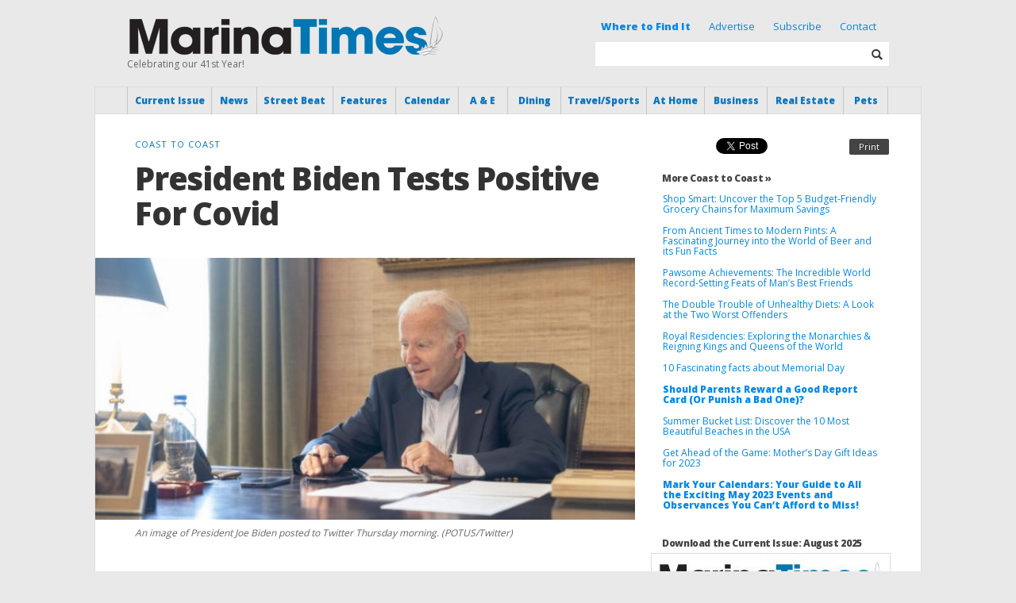

--- FILE ---
content_type: text/html; charset=UTF-8
request_url: https://www.marinatimes.com/president-biden-tests-positive-for-covid
body_size: 17654
content:
<!DOCTYPE html>
<html dir="ltr" lang="en-US" xmlns:og="https://opengraphprotocol.org/schema/" xmlns:fb="https://www.facebook.com/2008/fbml">
<head profile="https://gmpg.org/xfn/11">

<link href="https://fonts.googleapis.com/css?family=Source+Serif+Pro&display=swap" rel="stylesheet">
<link href="https://fonts.googleapis.com/css?family=Open+Sans|Source+Serif+Pro&display=swap" rel="stylesheet">

<meta charset="UTF-8" />

<meta http-equiv="X-UA-Compatible" content="IE=edge,chrome=1" />
<meta name="viewport" content="width=device-width, initial-scale=1.0, maximum-scale=1.0" />

<meta name="title" content="Marina Times - " />
<meta name="description" content="Local News from Marina District and Bay Area of San Francisco, California" />

	<meta property="og:type" content="article"/>
	<meta property="og:image" content="https://www.marinatimes.com/wp-content/uploads/2022/08/20220721_094713-759x500-1-640x422.jpg" />
	<meta property="og:url" content="https://www.marinatimes.com/president-biden-tests-positive-for-covid" />
	<meta property="og:title" content="President Biden Tests Positive For Covid" />
	<meta property="og:site_name" content="Marina Times" />
	<meta property="og:description" content="President Biden Tests Positive For Covid" />
	<title>Marina Times -    President Biden Tests Positive For Covid</title>

<link rel="icon" type="image/ico" href="https://www.marinatimes.com/wp-content/themes/marinatimes/_img/favicon.ico" />

<link rel="stylesheet" href="https://www.marinatimes.com/wp-content/themes/marinatimes/style.css" type="text/css" />
<link rel="stylesheet" href="https://www.marinatimes.com/wp-content/themes/marinatimes/style_new.css" type="text/css" />
<link rel="stylesheet" href="https://www.marinatimes.com/wp-content/themes/marinatimes/css/responsive.css" type="text/css" />
<link rel="stylesheet" href="https://www.marinatimes.com/wp-content/themes/marinatimes/css/glyphs.css" type="text/css" />

<link rel="pingback" href="https://www.marinatimes.com/xmlrpc.php" />

<script type="text/javascript" src="https://ajax.googleapis.com/ajax/libs/jquery/1.8.3/jquery.min.js"></script>
<script type="text/javascript" src="https://ajax.googleapis.com/ajax/libs/jqueryui/1.10.3/jquery-ui.min.js"></script>

<script type="text/javascript" src="https://www.marinatimes.com/wp-content/themes/marinatimes/_js/jquery.royalslider.min.js"></script>

<script defer>
jQuery(document).ready(function($)
{
	  $('#eventsSlider').royalSlider({
		arrowsNav: false,
		fadeinLoadedSlide: true,
		controlNavigationSpacing: 0,
		controlNavigation: 'thumbnails',

		thumbs: {
		  autoCenter: false,
		  fitInViewport: true,
		  orientation: 'horizontal',
		  spacing: 0,
		  paddingBottom: 0
		},

		imageScaleMode: 'fill',
		imageScalePadding:0,
		imageAlignCenter:true,
		slidesSpacing: 0,

		loop: false,
		loopRewind: true,
		numImagesToPreload: 3
	  });
});
</script>

<script type="text/javascript" src="https://www.marinatimes.com/wp-content/themes/marinatimes/_js/marinatimes.js"></script>
<noscript><style>.jsonly { display:none; }</style></noscript>


<meta name='robots' content='max-image-preview:large' />
	<style>img:is([sizes="auto" i], [sizes^="auto," i]) { contain-intrinsic-size: 3000px 1500px }</style>
	<script type="text/javascript" id="wpp-js" src="https://www.marinatimes.com/wp-content/plugins/wordpress-popular-posts/assets/js/wpp.min.js?ver=7.3.6" data-sampling="0" data-sampling-rate="100" data-api-url="https://www.marinatimes.com/wp-json/wordpress-popular-posts" data-post-id="32160" data-token="df705ad0e0" data-lang="0" data-debug="0"></script>
		<!-- This site uses the Google Analytics by MonsterInsights plugin v9.10.1 - Using Analytics tracking - https://www.monsterinsights.com/ -->
							<script src="//www.googletagmanager.com/gtag/js?id=G-S6G3JQ05BH"  data-cfasync="false" data-wpfc-render="false" type="text/javascript" async></script>
			<script data-cfasync="false" data-wpfc-render="false" type="text/javascript">
				var mi_version = '9.10.1';
				var mi_track_user = true;
				var mi_no_track_reason = '';
								var MonsterInsightsDefaultLocations = {"page_location":"https:\/\/www.marinatimes.com\/president-biden-tests-positive-for-covid\/"};
								if ( typeof MonsterInsightsPrivacyGuardFilter === 'function' ) {
					var MonsterInsightsLocations = (typeof MonsterInsightsExcludeQuery === 'object') ? MonsterInsightsPrivacyGuardFilter( MonsterInsightsExcludeQuery ) : MonsterInsightsPrivacyGuardFilter( MonsterInsightsDefaultLocations );
				} else {
					var MonsterInsightsLocations = (typeof MonsterInsightsExcludeQuery === 'object') ? MonsterInsightsExcludeQuery : MonsterInsightsDefaultLocations;
				}

								var disableStrs = [
										'ga-disable-G-S6G3JQ05BH',
									];

				/* Function to detect opted out users */
				function __gtagTrackerIsOptedOut() {
					for (var index = 0; index < disableStrs.length; index++) {
						if (document.cookie.indexOf(disableStrs[index] + '=true') > -1) {
							return true;
						}
					}

					return false;
				}

				/* Disable tracking if the opt-out cookie exists. */
				if (__gtagTrackerIsOptedOut()) {
					for (var index = 0; index < disableStrs.length; index++) {
						window[disableStrs[index]] = true;
					}
				}

				/* Opt-out function */
				function __gtagTrackerOptout() {
					for (var index = 0; index < disableStrs.length; index++) {
						document.cookie = disableStrs[index] + '=true; expires=Thu, 31 Dec 2099 23:59:59 UTC; path=/';
						window[disableStrs[index]] = true;
					}
				}

				if ('undefined' === typeof gaOptout) {
					function gaOptout() {
						__gtagTrackerOptout();
					}
				}
								window.dataLayer = window.dataLayer || [];

				window.MonsterInsightsDualTracker = {
					helpers: {},
					trackers: {},
				};
				if (mi_track_user) {
					function __gtagDataLayer() {
						dataLayer.push(arguments);
					}

					function __gtagTracker(type, name, parameters) {
						if (!parameters) {
							parameters = {};
						}

						if (parameters.send_to) {
							__gtagDataLayer.apply(null, arguments);
							return;
						}

						if (type === 'event') {
														parameters.send_to = monsterinsights_frontend.v4_id;
							var hookName = name;
							if (typeof parameters['event_category'] !== 'undefined') {
								hookName = parameters['event_category'] + ':' + name;
							}

							if (typeof MonsterInsightsDualTracker.trackers[hookName] !== 'undefined') {
								MonsterInsightsDualTracker.trackers[hookName](parameters);
							} else {
								__gtagDataLayer('event', name, parameters);
							}
							
						} else {
							__gtagDataLayer.apply(null, arguments);
						}
					}

					__gtagTracker('js', new Date());
					__gtagTracker('set', {
						'developer_id.dZGIzZG': true,
											});
					if ( MonsterInsightsLocations.page_location ) {
						__gtagTracker('set', MonsterInsightsLocations);
					}
										__gtagTracker('config', 'G-S6G3JQ05BH', {"forceSSL":"true","link_attribution":"true"} );
										window.gtag = __gtagTracker;										(function () {
						/* https://developers.google.com/analytics/devguides/collection/analyticsjs/ */
						/* ga and __gaTracker compatibility shim. */
						var noopfn = function () {
							return null;
						};
						var newtracker = function () {
							return new Tracker();
						};
						var Tracker = function () {
							return null;
						};
						var p = Tracker.prototype;
						p.get = noopfn;
						p.set = noopfn;
						p.send = function () {
							var args = Array.prototype.slice.call(arguments);
							args.unshift('send');
							__gaTracker.apply(null, args);
						};
						var __gaTracker = function () {
							var len = arguments.length;
							if (len === 0) {
								return;
							}
							var f = arguments[len - 1];
							if (typeof f !== 'object' || f === null || typeof f.hitCallback !== 'function') {
								if ('send' === arguments[0]) {
									var hitConverted, hitObject = false, action;
									if ('event' === arguments[1]) {
										if ('undefined' !== typeof arguments[3]) {
											hitObject = {
												'eventAction': arguments[3],
												'eventCategory': arguments[2],
												'eventLabel': arguments[4],
												'value': arguments[5] ? arguments[5] : 1,
											}
										}
									}
									if ('pageview' === arguments[1]) {
										if ('undefined' !== typeof arguments[2]) {
											hitObject = {
												'eventAction': 'page_view',
												'page_path': arguments[2],
											}
										}
									}
									if (typeof arguments[2] === 'object') {
										hitObject = arguments[2];
									}
									if (typeof arguments[5] === 'object') {
										Object.assign(hitObject, arguments[5]);
									}
									if ('undefined' !== typeof arguments[1].hitType) {
										hitObject = arguments[1];
										if ('pageview' === hitObject.hitType) {
											hitObject.eventAction = 'page_view';
										}
									}
									if (hitObject) {
										action = 'timing' === arguments[1].hitType ? 'timing_complete' : hitObject.eventAction;
										hitConverted = mapArgs(hitObject);
										__gtagTracker('event', action, hitConverted);
									}
								}
								return;
							}

							function mapArgs(args) {
								var arg, hit = {};
								var gaMap = {
									'eventCategory': 'event_category',
									'eventAction': 'event_action',
									'eventLabel': 'event_label',
									'eventValue': 'event_value',
									'nonInteraction': 'non_interaction',
									'timingCategory': 'event_category',
									'timingVar': 'name',
									'timingValue': 'value',
									'timingLabel': 'event_label',
									'page': 'page_path',
									'location': 'page_location',
									'title': 'page_title',
									'referrer' : 'page_referrer',
								};
								for (arg in args) {
																		if (!(!args.hasOwnProperty(arg) || !gaMap.hasOwnProperty(arg))) {
										hit[gaMap[arg]] = args[arg];
									} else {
										hit[arg] = args[arg];
									}
								}
								return hit;
							}

							try {
								f.hitCallback();
							} catch (ex) {
							}
						};
						__gaTracker.create = newtracker;
						__gaTracker.getByName = newtracker;
						__gaTracker.getAll = function () {
							return [];
						};
						__gaTracker.remove = noopfn;
						__gaTracker.loaded = true;
						window['__gaTracker'] = __gaTracker;
					})();
									} else {
										console.log("");
					(function () {
						function __gtagTracker() {
							return null;
						}

						window['__gtagTracker'] = __gtagTracker;
						window['gtag'] = __gtagTracker;
					})();
									}
			</script>
							<!-- / Google Analytics by MonsterInsights -->
		<script type="text/javascript">
/* <![CDATA[ */
window._wpemojiSettings = {"baseUrl":"https:\/\/s.w.org\/images\/core\/emoji\/16.0.1\/72x72\/","ext":".png","svgUrl":"https:\/\/s.w.org\/images\/core\/emoji\/16.0.1\/svg\/","svgExt":".svg","source":{"concatemoji":"https:\/\/www.marinatimes.com\/wp-includes\/js\/wp-emoji-release.min.js?ver=80bd8a1d22066a67d85fdc402ba635f6"}};
/*! This file is auto-generated */
!function(s,n){var o,i,e;function c(e){try{var t={supportTests:e,timestamp:(new Date).valueOf()};sessionStorage.setItem(o,JSON.stringify(t))}catch(e){}}function p(e,t,n){e.clearRect(0,0,e.canvas.width,e.canvas.height),e.fillText(t,0,0);var t=new Uint32Array(e.getImageData(0,0,e.canvas.width,e.canvas.height).data),a=(e.clearRect(0,0,e.canvas.width,e.canvas.height),e.fillText(n,0,0),new Uint32Array(e.getImageData(0,0,e.canvas.width,e.canvas.height).data));return t.every(function(e,t){return e===a[t]})}function u(e,t){e.clearRect(0,0,e.canvas.width,e.canvas.height),e.fillText(t,0,0);for(var n=e.getImageData(16,16,1,1),a=0;a<n.data.length;a++)if(0!==n.data[a])return!1;return!0}function f(e,t,n,a){switch(t){case"flag":return n(e,"\ud83c\udff3\ufe0f\u200d\u26a7\ufe0f","\ud83c\udff3\ufe0f\u200b\u26a7\ufe0f")?!1:!n(e,"\ud83c\udde8\ud83c\uddf6","\ud83c\udde8\u200b\ud83c\uddf6")&&!n(e,"\ud83c\udff4\udb40\udc67\udb40\udc62\udb40\udc65\udb40\udc6e\udb40\udc67\udb40\udc7f","\ud83c\udff4\u200b\udb40\udc67\u200b\udb40\udc62\u200b\udb40\udc65\u200b\udb40\udc6e\u200b\udb40\udc67\u200b\udb40\udc7f");case"emoji":return!a(e,"\ud83e\udedf")}return!1}function g(e,t,n,a){var r="undefined"!=typeof WorkerGlobalScope&&self instanceof WorkerGlobalScope?new OffscreenCanvas(300,150):s.createElement("canvas"),o=r.getContext("2d",{willReadFrequently:!0}),i=(o.textBaseline="top",o.font="600 32px Arial",{});return e.forEach(function(e){i[e]=t(o,e,n,a)}),i}function t(e){var t=s.createElement("script");t.src=e,t.defer=!0,s.head.appendChild(t)}"undefined"!=typeof Promise&&(o="wpEmojiSettingsSupports",i=["flag","emoji"],n.supports={everything:!0,everythingExceptFlag:!0},e=new Promise(function(e){s.addEventListener("DOMContentLoaded",e,{once:!0})}),new Promise(function(t){var n=function(){try{var e=JSON.parse(sessionStorage.getItem(o));if("object"==typeof e&&"number"==typeof e.timestamp&&(new Date).valueOf()<e.timestamp+604800&&"object"==typeof e.supportTests)return e.supportTests}catch(e){}return null}();if(!n){if("undefined"!=typeof Worker&&"undefined"!=typeof OffscreenCanvas&&"undefined"!=typeof URL&&URL.createObjectURL&&"undefined"!=typeof Blob)try{var e="postMessage("+g.toString()+"("+[JSON.stringify(i),f.toString(),p.toString(),u.toString()].join(",")+"));",a=new Blob([e],{type:"text/javascript"}),r=new Worker(URL.createObjectURL(a),{name:"wpTestEmojiSupports"});return void(r.onmessage=function(e){c(n=e.data),r.terminate(),t(n)})}catch(e){}c(n=g(i,f,p,u))}t(n)}).then(function(e){for(var t in e)n.supports[t]=e[t],n.supports.everything=n.supports.everything&&n.supports[t],"flag"!==t&&(n.supports.everythingExceptFlag=n.supports.everythingExceptFlag&&n.supports[t]);n.supports.everythingExceptFlag=n.supports.everythingExceptFlag&&!n.supports.flag,n.DOMReady=!1,n.readyCallback=function(){n.DOMReady=!0}}).then(function(){return e}).then(function(){var e;n.supports.everything||(n.readyCallback(),(e=n.source||{}).concatemoji?t(e.concatemoji):e.wpemoji&&e.twemoji&&(t(e.twemoji),t(e.wpemoji)))}))}((window,document),window._wpemojiSettings);
/* ]]> */
</script>
<!-- www.marinatimes.com is managing ads with Advanced Ads 2.0.14 – https://wpadvancedads.com/ --><script id="MT-ready">
			window.advanced_ads_ready=function(e,a){a=a||"complete";var d=function(e){return"interactive"===a?"loading"!==e:"complete"===e};d(document.readyState)?e():document.addEventListener("readystatechange",(function(a){d(a.target.readyState)&&e()}),{once:"interactive"===a})},window.advanced_ads_ready_queue=window.advanced_ads_ready_queue||[];		</script>
		<style id='wp-emoji-styles-inline-css' type='text/css'>

	img.wp-smiley, img.emoji {
		display: inline !important;
		border: none !important;
		box-shadow: none !important;
		height: 1em !important;
		width: 1em !important;
		margin: 0 0.07em !important;
		vertical-align: -0.1em !important;
		background: none !important;
		padding: 0 !important;
	}
</style>
<link rel='stylesheet' id='wp-block-library-css' href='https://www.marinatimes.com/wp-includes/css/dist/block-library/style.min.css?ver=80bd8a1d22066a67d85fdc402ba635f6' type='text/css' media='all' />
<style id='classic-theme-styles-inline-css' type='text/css'>
/*! This file is auto-generated */
.wp-block-button__link{color:#fff;background-color:#32373c;border-radius:9999px;box-shadow:none;text-decoration:none;padding:calc(.667em + 2px) calc(1.333em + 2px);font-size:1.125em}.wp-block-file__button{background:#32373c;color:#fff;text-decoration:none}
</style>
<style id='global-styles-inline-css' type='text/css'>
:root{--wp--preset--aspect-ratio--square: 1;--wp--preset--aspect-ratio--4-3: 4/3;--wp--preset--aspect-ratio--3-4: 3/4;--wp--preset--aspect-ratio--3-2: 3/2;--wp--preset--aspect-ratio--2-3: 2/3;--wp--preset--aspect-ratio--16-9: 16/9;--wp--preset--aspect-ratio--9-16: 9/16;--wp--preset--color--black: #000000;--wp--preset--color--cyan-bluish-gray: #abb8c3;--wp--preset--color--white: #ffffff;--wp--preset--color--pale-pink: #f78da7;--wp--preset--color--vivid-red: #cf2e2e;--wp--preset--color--luminous-vivid-orange: #ff6900;--wp--preset--color--luminous-vivid-amber: #fcb900;--wp--preset--color--light-green-cyan: #7bdcb5;--wp--preset--color--vivid-green-cyan: #00d084;--wp--preset--color--pale-cyan-blue: #8ed1fc;--wp--preset--color--vivid-cyan-blue: #0693e3;--wp--preset--color--vivid-purple: #9b51e0;--wp--preset--gradient--vivid-cyan-blue-to-vivid-purple: linear-gradient(135deg,rgba(6,147,227,1) 0%,rgb(155,81,224) 100%);--wp--preset--gradient--light-green-cyan-to-vivid-green-cyan: linear-gradient(135deg,rgb(122,220,180) 0%,rgb(0,208,130) 100%);--wp--preset--gradient--luminous-vivid-amber-to-luminous-vivid-orange: linear-gradient(135deg,rgba(252,185,0,1) 0%,rgba(255,105,0,1) 100%);--wp--preset--gradient--luminous-vivid-orange-to-vivid-red: linear-gradient(135deg,rgba(255,105,0,1) 0%,rgb(207,46,46) 100%);--wp--preset--gradient--very-light-gray-to-cyan-bluish-gray: linear-gradient(135deg,rgb(238,238,238) 0%,rgb(169,184,195) 100%);--wp--preset--gradient--cool-to-warm-spectrum: linear-gradient(135deg,rgb(74,234,220) 0%,rgb(151,120,209) 20%,rgb(207,42,186) 40%,rgb(238,44,130) 60%,rgb(251,105,98) 80%,rgb(254,248,76) 100%);--wp--preset--gradient--blush-light-purple: linear-gradient(135deg,rgb(255,206,236) 0%,rgb(152,150,240) 100%);--wp--preset--gradient--blush-bordeaux: linear-gradient(135deg,rgb(254,205,165) 0%,rgb(254,45,45) 50%,rgb(107,0,62) 100%);--wp--preset--gradient--luminous-dusk: linear-gradient(135deg,rgb(255,203,112) 0%,rgb(199,81,192) 50%,rgb(65,88,208) 100%);--wp--preset--gradient--pale-ocean: linear-gradient(135deg,rgb(255,245,203) 0%,rgb(182,227,212) 50%,rgb(51,167,181) 100%);--wp--preset--gradient--electric-grass: linear-gradient(135deg,rgb(202,248,128) 0%,rgb(113,206,126) 100%);--wp--preset--gradient--midnight: linear-gradient(135deg,rgb(2,3,129) 0%,rgb(40,116,252) 100%);--wp--preset--font-size--small: 13px;--wp--preset--font-size--medium: 20px;--wp--preset--font-size--large: 36px;--wp--preset--font-size--x-large: 42px;--wp--preset--spacing--20: 0.44rem;--wp--preset--spacing--30: 0.67rem;--wp--preset--spacing--40: 1rem;--wp--preset--spacing--50: 1.5rem;--wp--preset--spacing--60: 2.25rem;--wp--preset--spacing--70: 3.38rem;--wp--preset--spacing--80: 5.06rem;--wp--preset--shadow--natural: 6px 6px 9px rgba(0, 0, 0, 0.2);--wp--preset--shadow--deep: 12px 12px 50px rgba(0, 0, 0, 0.4);--wp--preset--shadow--sharp: 6px 6px 0px rgba(0, 0, 0, 0.2);--wp--preset--shadow--outlined: 6px 6px 0px -3px rgba(255, 255, 255, 1), 6px 6px rgba(0, 0, 0, 1);--wp--preset--shadow--crisp: 6px 6px 0px rgba(0, 0, 0, 1);}:where(.is-layout-flex){gap: 0.5em;}:where(.is-layout-grid){gap: 0.5em;}body .is-layout-flex{display: flex;}.is-layout-flex{flex-wrap: wrap;align-items: center;}.is-layout-flex > :is(*, div){margin: 0;}body .is-layout-grid{display: grid;}.is-layout-grid > :is(*, div){margin: 0;}:where(.wp-block-columns.is-layout-flex){gap: 2em;}:where(.wp-block-columns.is-layout-grid){gap: 2em;}:where(.wp-block-post-template.is-layout-flex){gap: 1.25em;}:where(.wp-block-post-template.is-layout-grid){gap: 1.25em;}.has-black-color{color: var(--wp--preset--color--black) !important;}.has-cyan-bluish-gray-color{color: var(--wp--preset--color--cyan-bluish-gray) !important;}.has-white-color{color: var(--wp--preset--color--white) !important;}.has-pale-pink-color{color: var(--wp--preset--color--pale-pink) !important;}.has-vivid-red-color{color: var(--wp--preset--color--vivid-red) !important;}.has-luminous-vivid-orange-color{color: var(--wp--preset--color--luminous-vivid-orange) !important;}.has-luminous-vivid-amber-color{color: var(--wp--preset--color--luminous-vivid-amber) !important;}.has-light-green-cyan-color{color: var(--wp--preset--color--light-green-cyan) !important;}.has-vivid-green-cyan-color{color: var(--wp--preset--color--vivid-green-cyan) !important;}.has-pale-cyan-blue-color{color: var(--wp--preset--color--pale-cyan-blue) !important;}.has-vivid-cyan-blue-color{color: var(--wp--preset--color--vivid-cyan-blue) !important;}.has-vivid-purple-color{color: var(--wp--preset--color--vivid-purple) !important;}.has-black-background-color{background-color: var(--wp--preset--color--black) !important;}.has-cyan-bluish-gray-background-color{background-color: var(--wp--preset--color--cyan-bluish-gray) !important;}.has-white-background-color{background-color: var(--wp--preset--color--white) !important;}.has-pale-pink-background-color{background-color: var(--wp--preset--color--pale-pink) !important;}.has-vivid-red-background-color{background-color: var(--wp--preset--color--vivid-red) !important;}.has-luminous-vivid-orange-background-color{background-color: var(--wp--preset--color--luminous-vivid-orange) !important;}.has-luminous-vivid-amber-background-color{background-color: var(--wp--preset--color--luminous-vivid-amber) !important;}.has-light-green-cyan-background-color{background-color: var(--wp--preset--color--light-green-cyan) !important;}.has-vivid-green-cyan-background-color{background-color: var(--wp--preset--color--vivid-green-cyan) !important;}.has-pale-cyan-blue-background-color{background-color: var(--wp--preset--color--pale-cyan-blue) !important;}.has-vivid-cyan-blue-background-color{background-color: var(--wp--preset--color--vivid-cyan-blue) !important;}.has-vivid-purple-background-color{background-color: var(--wp--preset--color--vivid-purple) !important;}.has-black-border-color{border-color: var(--wp--preset--color--black) !important;}.has-cyan-bluish-gray-border-color{border-color: var(--wp--preset--color--cyan-bluish-gray) !important;}.has-white-border-color{border-color: var(--wp--preset--color--white) !important;}.has-pale-pink-border-color{border-color: var(--wp--preset--color--pale-pink) !important;}.has-vivid-red-border-color{border-color: var(--wp--preset--color--vivid-red) !important;}.has-luminous-vivid-orange-border-color{border-color: var(--wp--preset--color--luminous-vivid-orange) !important;}.has-luminous-vivid-amber-border-color{border-color: var(--wp--preset--color--luminous-vivid-amber) !important;}.has-light-green-cyan-border-color{border-color: var(--wp--preset--color--light-green-cyan) !important;}.has-vivid-green-cyan-border-color{border-color: var(--wp--preset--color--vivid-green-cyan) !important;}.has-pale-cyan-blue-border-color{border-color: var(--wp--preset--color--pale-cyan-blue) !important;}.has-vivid-cyan-blue-border-color{border-color: var(--wp--preset--color--vivid-cyan-blue) !important;}.has-vivid-purple-border-color{border-color: var(--wp--preset--color--vivid-purple) !important;}.has-vivid-cyan-blue-to-vivid-purple-gradient-background{background: var(--wp--preset--gradient--vivid-cyan-blue-to-vivid-purple) !important;}.has-light-green-cyan-to-vivid-green-cyan-gradient-background{background: var(--wp--preset--gradient--light-green-cyan-to-vivid-green-cyan) !important;}.has-luminous-vivid-amber-to-luminous-vivid-orange-gradient-background{background: var(--wp--preset--gradient--luminous-vivid-amber-to-luminous-vivid-orange) !important;}.has-luminous-vivid-orange-to-vivid-red-gradient-background{background: var(--wp--preset--gradient--luminous-vivid-orange-to-vivid-red) !important;}.has-very-light-gray-to-cyan-bluish-gray-gradient-background{background: var(--wp--preset--gradient--very-light-gray-to-cyan-bluish-gray) !important;}.has-cool-to-warm-spectrum-gradient-background{background: var(--wp--preset--gradient--cool-to-warm-spectrum) !important;}.has-blush-light-purple-gradient-background{background: var(--wp--preset--gradient--blush-light-purple) !important;}.has-blush-bordeaux-gradient-background{background: var(--wp--preset--gradient--blush-bordeaux) !important;}.has-luminous-dusk-gradient-background{background: var(--wp--preset--gradient--luminous-dusk) !important;}.has-pale-ocean-gradient-background{background: var(--wp--preset--gradient--pale-ocean) !important;}.has-electric-grass-gradient-background{background: var(--wp--preset--gradient--electric-grass) !important;}.has-midnight-gradient-background{background: var(--wp--preset--gradient--midnight) !important;}.has-small-font-size{font-size: var(--wp--preset--font-size--small) !important;}.has-medium-font-size{font-size: var(--wp--preset--font-size--medium) !important;}.has-large-font-size{font-size: var(--wp--preset--font-size--large) !important;}.has-x-large-font-size{font-size: var(--wp--preset--font-size--x-large) !important;}
:where(.wp-block-post-template.is-layout-flex){gap: 1.25em;}:where(.wp-block-post-template.is-layout-grid){gap: 1.25em;}
:where(.wp-block-columns.is-layout-flex){gap: 2em;}:where(.wp-block-columns.is-layout-grid){gap: 2em;}
:root :where(.wp-block-pullquote){font-size: 1.5em;line-height: 1.6;}
</style>
<link rel='stylesheet' id='wordpress-popular-posts-css-css' href='https://www.marinatimes.com/wp-content/plugins/wordpress-popular-posts/assets/css/wpp.css?ver=7.3.6' type='text/css' media='all' />
<link rel='stylesheet' id='colorbox-css' href='https://www.marinatimes.com/wp-content/themes/marinatimes/_css/colorbox/colorbox.css?ver=1.0.0' type='text/css' media='all' />
<link rel='stylesheet' id='royalslider-css' href='https://www.marinatimes.com/wp-content/themes/marinatimes/_js/royalslider/royalslider.css?ver=1.0.0' type='text/css' media='all' />
<link rel='stylesheet' id='royalslider-minimal-css' href='https://www.marinatimes.com/wp-content/themes/marinatimes/_js/royalslider/rs-minimal-white.css?ver=1.0.0' type='text/css' media='all' />
<link rel='stylesheet' id='royalslider-default-css' href='https://www.marinatimes.com/wp-content/themes/marinatimes/_js/royalslider/rs-default.css?ver=1.0.0' type='text/css' media='all' />
<script type="text/javascript" src="https://www.marinatimes.com/wp-content/plugins/google-analytics-for-wordpress/assets/js/frontend-gtag.min.js?ver=9.10.1" id="monsterinsights-frontend-script-js" async="async" data-wp-strategy="async"></script>
<script data-cfasync="false" data-wpfc-render="false" type="text/javascript" id='monsterinsights-frontend-script-js-extra'>/* <![CDATA[ */
var monsterinsights_frontend = {"js_events_tracking":"true","download_extensions":"doc,pdf,ppt,zip,xls,docx,pptx,xlsx","inbound_paths":"[{\"path\":\"\\\/go\\\/\",\"label\":\"affiliate\"},{\"path\":\"\\\/recommend\\\/\",\"label\":\"affiliate\"}]","home_url":"https:\/\/www.marinatimes.com","hash_tracking":"false","v4_id":"G-S6G3JQ05BH"};/* ]]> */
</script>
<script type="text/javascript" src="https://www.marinatimes.com/wp-content/themes/marinatimes/_js/modernizr.js?ver=80bd8a1d22066a67d85fdc402ba635f6" id="modernizr-js"></script>
<script type="text/javascript" src="https://www.marinatimes.com/wp-content/themes/marinatimes/_js/jquery.easing.1.3.min.js?ver=80bd8a1d22066a67d85fdc402ba635f6" id="jquery-easing-js"></script>
<script type="text/javascript" src="https://www.marinatimes.com/wp-content/themes/marinatimes/_js/jquery.colorbox-min.js?ver=80bd8a1d22066a67d85fdc402ba635f6" id="colorbox-js"></script>
<link rel="https://api.w.org/" href="https://www.marinatimes.com/wp-json/" /><link rel="alternate" title="JSON" type="application/json" href="https://www.marinatimes.com/wp-json/wp/v2/posts/32160" /><link rel="EditURI" type="application/rsd+xml" title="RSD" href="https://www.marinatimes.com/xmlrpc.php?rsd" />

<link rel="canonical" href="https://www.marinatimes.com/president-biden-tests-positive-for-covid" />
<link rel='shortlink' href='https://www.marinatimes.com/?p=32160' />
<link rel="alternate" title="oEmbed (JSON)" type="application/json+oembed" href="https://www.marinatimes.com/wp-json/oembed/1.0/embed?url=https%3A%2F%2Fwww.marinatimes.com%2Fpresident-biden-tests-positive-for-covid" />
<link rel="alternate" title="oEmbed (XML)" type="text/xml+oembed" href="https://www.marinatimes.com/wp-json/oembed/1.0/embed?url=https%3A%2F%2Fwww.marinatimes.com%2Fpresident-biden-tests-positive-for-covid&#038;format=xml" />
	<link rel="preconnect" href="https://fonts.googleapis.com">
	<link rel="preconnect" href="https://fonts.gstatic.com">
	<link href='https://fonts.googleapis.com/css2?display=swap&family=Noto+Serif&family=Open+Sans:wght@300;800' rel='stylesheet'>            <style id="wpp-loading-animation-styles">@-webkit-keyframes bgslide{from{background-position-x:0}to{background-position-x:-200%}}@keyframes bgslide{from{background-position-x:0}to{background-position-x:-200%}}.wpp-widget-block-placeholder,.wpp-shortcode-placeholder{margin:0 auto;width:60px;height:3px;background:#dd3737;background:linear-gradient(90deg,#dd3737 0%,#571313 10%,#dd3737 100%);background-size:200% auto;border-radius:3px;-webkit-animation:bgslide 1s infinite linear;animation:bgslide 1s infinite linear}</style>
            	<style id="egf-frontend-styles" type="text/css">
		p {font-family: 'Noto Serif', sans-serif;font-style: normal;font-weight: 400;} h1 {font-family: 'Open Sans', sans-serif;font-style: normal;font-weight: 300;} h2 {font-family: 'Open Sans', sans-serif;font-style: normal;font-weight: 800;} h3 {font-family: 'Open Sans', sans-serif;font-style: normal;font-weight: 800;} h4 {font-family: 'Open Sans', sans-serif;font-style: normal;font-weight: 300;} h5 {font-family: 'Open Sans', sans-serif;font-style: normal;font-weight: 300;} h6 {font-family: 'Open Sans', sans-serif;font-style: normal;font-weight: 300;} .post p {} 	</style>
	
</head>
<body class="">
	<div class="wrap">


		<div class="header container">
			<div class="center">

				<div class="showMenu">
					<i class="glyph show_lines"></i>
				</div>

				<div class="logo">
					<a href="https://www.marinatimes.com">
						<img src="https://www.marinatimes.com/wp-content/themes/marinatimes/img/logo.png" alt="Marina Times" width="400" height="53" />
					</a>
					<div class="tagline">
												Celebrating our 41st Year!
					</div>
				</div>


				<div class="newsletter">
					<a href="/where-to-find-it/" style="margin:0 10px; font-weight: 900">Where to Find It</a>
					<a href="/advertise/" style="margin:0 10px">Advertise</a>
					<a href="/subscribe/" style="margin:0 10px">Subscribe</a>
					<a href="/contact/" style="margin:0 10px">Contact</a>
				</div>

				<div class="searchForm">
					<form role="search" method="get" action="https://www.marinatimes.com" >
						<input class="input" type="text" value="" name="s" id="s" />
						<div class="searchButton">
							<input class="submit" type="submit" id="searchsubmit" value="" />
							<i class="glyph search"></i>
						</div>
					</form>
				</div>
			</div>
		</div>
		<div class="nav">
			<div class="center">
					<ul class="menu">
					<li class="" style="width:11.17%">
				<a href="https://www.marinatimes.com">Current Issue</a>
							</li>
						<li class="" style="width:5.88%">
				<a href="https://www.marinatimes.com/category/news/">News</a>
									<ul class="submenu">
													<li> 
								<a href="https://www.marinatimes.com/category/captains-view">
									Captain’s View								</a>
							</li>
													<li> 
								<a href="https://www.marinatimes.com/category/community">
									Community								</a>
							</li>
													<li> 
								<a href="https://www.marinatimes.com/category/community-news">
									Community News								</a>
							</li>
													<li> 
								<a href="https://www.marinatimes.com/category/crime-beat">
									Crime Beat								</a>
							</li>
													<li> 
								<a href="https://www.marinatimes.com/category/election">
									Election								</a>
							</li>
													<li> 
								<a href="https://www.marinatimes.com/category/news-briefs">
									News Briefs								</a>
							</li>
													<li> 
								<a href="https://www.marinatimes.com/category/police-blotter">
									Police Blotter								</a>
							</li>
													<li> 
								<a href="https://www.marinatimes.com/category/safety-tips">
									Safety Tips								</a>
							</li>
													<li> 
								<a href="https://www.marinatimes.com/category/sightlines">
									Sightlines								</a>
							</li>
											</ul>
							</li>
						<li class="" style="width:10%">
				<a href="https://www.marinatimes.com/category/street-beat/">Street Beat</a>
									<ul class="submenu">
													<li> 
								<a href="https://www.marinatimes.com/category/finds">
									Finds								</a>
							</li>
													<li> 
								<a href="https://www.marinatimes.com/category/marina-cow-hollow-insider">
									Marina-Cow Hollow Insider								</a>
							</li>
													<li> 
								<a href="https://www.marinatimes.com/category/neighborhood-gem-street-beat">
									Neighborhood Gem								</a>
							</li>
													<li> 
								<a href="https://www.marinatimes.com/category/neighborhood-nugget">
									Neighborhood Nugget								</a>
							</li>
													<li> 
								<a href="https://www.marinatimes.com/category/northsider">
									Northsider								</a>
							</li>
													<li> 
								<a href="https://www.marinatimes.com/category/on-and-off-chestnut">
									On and Off Chestnut								</a>
							</li>
													<li> 
								<a href="https://www.marinatimes.com/category/over-the-hill">
									Over the Hill								</a>
							</li>
													<li> 
								<a href="https://www.marinatimes.com/category/profiles">
									Profiles								</a>
							</li>
													<li> 
								<a href="https://www.marinatimes.com/category/scenes">
									Scenes								</a>
							</li>
													<li> 
								<a href="https://www.marinatimes.com/category/street-talk">
									Street Talk								</a>
							</li>
													<li> 
								<a href="https://www.marinatimes.com/category/union-insider">
									Union Insider								</a>
							</li>
													<li> 
								<a href="https://www.marinatimes.com/category/union-street-scoop">
									Union Street Scoop								</a>
							</li>
											</ul>
							</li>
						<li class="" style="width:8.23%">
				<a href="https://www.marinatimes.com/category/features/">Features</a>
									<ul class="submenu">
													<li> 
								<a href="https://www.marinatimes.com/category/back-story">
									Back Story								</a>
							</li>
													<li> 
								<a href="https://www.marinatimes.com/category/bellingham-by-the-bay">
									Bellingham by the Bay								</a>
							</li>
													<li> 
								<a href="https://www.marinatimes.com/category/editors-note">
									Editor's Note								</a>
							</li>
													<li> 
								<a href="https://www.marinatimes.com/category/election-matters-with-sdr">
									Election Matters with SDR								</a>
							</li>
													<li> 
								<a href="https://www.marinatimes.com/category/inside-the-marina">
									Inside the Marina								</a>
							</li>
													<li> 
								<a href="https://www.marinatimes.com/category/interview">
									Interview								</a>
							</li>
													<li> 
								<a href="https://www.marinatimes.com/category/marination">
									Marination								</a>
							</li>
													<li> 
								<a href="https://www.marinatimes.com/category/north-beach-journal">
									North Beach Journal								</a>
							</li>
													<li> 
								<a href="https://www.marinatimes.com/category/politics-as-usual">
									Politics as Usual								</a>
							</li>
													<li> 
								<a href="https://www.marinatimes.com/category/reynolds-rap">
									Reynolds Rap								</a>
							</li>
													<li> 
								<a href="https://www.marinatimes.com/category/the-right-fit">
									The Right Fit								</a>
							</li>
													<li> 
								<a href="https://www.marinatimes.com/category/times-travelers">
									Times Travelers								</a>
							</li>
											</ul>
							</li>
						<li class="" style="width:8.23%">
				<a href="https://www.marinatimes.com/events/">Calendar</a>
							</li>
						<li class="" style="width:6.47%">
				<a href="https://www.marinatimes.com/category/a-e/">A & E</a>
									<ul class="submenu">
													<li> 
								<a href="https://www.marinatimes.com/category/nite">
									@Nite								</a>
							</li>
													<li> 
								<a href="https://www.marinatimes.com/category/art-world">
									Art World								</a>
							</li>
													<li> 
								<a href="https://www.marinatimes.com/category/book-notes">
									Book Notes								</a>
							</li>
													<li> 
								<a href="https://www.marinatimes.com/category/enter-stage-left-a-e">
									Enter Stage Left								</a>
							</li>
													<li> 
								<a href="https://www.marinatimes.com/category/films">
									Films								</a>
							</li>
													<li> 
								<a href="https://www.marinatimes.com/category/humor">
									Humor								</a>
							</li>
													<li> 
								<a href="https://www.marinatimes.com/category/movie-reviews">
									Movie Reviews								</a>
							</li>
													<li> 
								<a href="https://www.marinatimes.com/category/poems">
									Poems								</a>
							</li>
													<li> 
								<a href="https://www.marinatimes.com/category/pop-culture">
									Pop Culture								</a>
							</li>
													<li> 
								<a href="https://www.marinatimes.com/category/program-notes">
									Program Notes								</a>
							</li>
													<li> 
								<a href="https://www.marinatimes.com/category/television">
									Television								</a>
							</li>
													<li> 
								<a href="https://www.marinatimes.com/category/the-best-of-books">
									The Best of Books								</a>
							</li>
											</ul>
							</li>
						<li class="" style="width:7.05%">
				<a href="https://www.marinatimes.com/category/dining/">Dining</a>
									<ul class="submenu">
													<li> 
								<a href="https://www.marinatimes.com/category/appetites-and-afterthoughts">
									Appetites and Afterthoughts								</a>
							</li>
													<li> 
								<a href="https://www.marinatimes.com/category/at-the-table">
									At the Table								</a>
							</li>
													<li> 
								<a href="https://www.marinatimes.com/category/dishing">
									Dishing								</a>
							</li>
													<li> 
								<a href="https://www.marinatimes.com/category/hot-spots">
									Hot Spots								</a>
							</li>
													<li> 
								<a href="https://www.marinatimes.com/category/hungry-palet">
									Hungry Palate								</a>
							</li>
													<li> 
								<a href="https://www.marinatimes.com/category/in-the-spirit">
									In the Spirit								</a>
							</li>
													<li> 
								<a href="https://www.marinatimes.com/category/la-deliziosa-vita">
									La Deliziosa Vita								</a>
							</li>
													<li> 
								<a href="https://www.marinatimes.com/category/modern-eating">
									Modern Eating								</a>
							</li>
													<li> 
								<a href="https://www.marinatimes.com/category/neighborhood-gem">
									Neighborhood Gem								</a>
							</li>
													<li> 
								<a href="https://www.marinatimes.com/category/new-notable">
									New &amp; Notable								</a>
							</li>
													<li> 
								<a href="https://www.marinatimes.com/category/recipes">
									Recipes								</a>
							</li>
													<li> 
								<a href="https://www.marinatimes.com/category/reviews">
									Reviews								</a>
							</li>
													<li> 
								<a href="https://www.marinatimes.com/category/short-bites">
									Short Bites								</a>
							</li>
													<li> 
								<a href="https://www.marinatimes.com/category/special-places">
									Special Places								</a>
							</li>
													<li> 
								<a href="https://www.marinatimes.com/category/tea-squirrel">
									Tea Squirrel								</a>
							</li>
													<li> 
								<a href="https://www.marinatimes.com/category/the-kitchenless-cook">
									The Kitchenless Cook								</a>
							</li>
													<li> 
								<a href="https://www.marinatimes.com/category/the-tablehopper">
									The Tablehopper								</a>
							</li>
													<li> 
								<a href="https://www.marinatimes.com/category/wine-world">
									Wine World								</a>
							</li>
											</ul>
							</li>
						<li class="" style="width:11.17%">
				<a href="https://www.marinatimes.com/category/sports/">Travel/Sports</a>
									<ul class="submenu">
													<li> 
								<a href="https://www.marinatimes.com/category/charmed-by-calistoga">
									Charmed by Calistoga								</a>
							</li>
													<li> 
								<a href="https://www.marinatimes.com/category/coastal-commuter">
									Coastal Commuter								</a>
							</li>
													<li> 
								<a href="https://www.marinatimes.com/category/on-the-bay">
									On the Bay								</a>
							</li>
													<li> 
								<a href="https://www.marinatimes.com/category/sports-corner">
									Sports Corner								</a>
							</li>
													<li> 
								<a href="https://www.marinatimes.com/category/the-inquisitive-traveler">
									The Inquisitive Traveler								</a>
							</li>
													<li> 
								<a href="https://www.marinatimes.com/category/travel-with-your-dog">
									Travel with your Dog								</a>
							</li>
													<li> 
								<a href="https://www.marinatimes.com/category/weekend-traveler">
									Weekend Traveler								</a>
							</li>
											</ul>
							</li>
						<li class="" style="width:7.64%">
				<a href="https://www.marinatimes.com/category/at-home/">At Home</a>
									<ul class="submenu">
													<li> 
								<a href="https://www.marinatimes.com/category/around-the-house">
									Around the House								</a>
							</li>
													<li> 
								<a href="https://www.marinatimes.com/category/caring-for-our-kids">
									Caring For Our Kids								</a>
							</li>
													<li> 
								<a href="https://www.marinatimes.com/category/family-matters">
									Family Matters								</a>
							</li>
													<li> 
								<a href="https://www.marinatimes.com/category/home-garden">
									Home &amp; Garden								</a>
							</li>
													<li> 
								<a href="https://www.marinatimes.com/category/momsense">
									MomSense								</a>
							</li>
													<li> 
								<a href="https://www.marinatimes.com/category/style">
									Style								</a>
							</li>
													<li> 
								<a href="https://www.marinatimes.com/category/wellness">
									Wellness								</a>
							</li>
											</ul>
							</li>
						<li class="" style="width:8.23%">
				<a href="https://www.marinatimes.com/category/business/">Business</a>
									<ul class="submenu">
													<li> 
								<a href="https://www.marinatimes.com/category/common-knowledge">
									Common Knowledge								</a>
							</li>
													<li> 
								<a href="https://www.marinatimes.com/category/dollars-sense">
									Dollars &amp; Sense								</a>
							</li>
													<li> 
								<a href="https://www.marinatimes.com/category/earthtalk">
									EarthTalk								</a>
							</li>
													<li> 
								<a href="https://www.marinatimes.com/category/finance">
									Finance								</a>
							</li>
													<li> 
								<a href="https://www.marinatimes.com/category/less-taxing-matters">
									Less Taxing Matters								</a>
							</li>
													<li> 
								<a href="https://www.marinatimes.com/category/science">
									Science								</a>
							</li>
													<li> 
								<a href="https://www.marinatimes.com/category/socially-responsible">
									Socially Responsible								</a>
							</li>
													<li> 
								<a href="https://www.marinatimes.com/category/technology">
									Technology								</a>
							</li>
													<li> 
								<a href="https://www.marinatimes.com/category/the-wild-wild-web">
									The Wild Wild Web								</a>
							</li>
											</ul>
							</li>
						<li class="" style="width:10%">
				<a href="https://www.marinatimes.com/category/real-estate/">Real Estate</a>
									<ul class="submenu">
													<li> 
								<a href="https://www.marinatimes.com/category/dreamhouse-showcase">
									Dreamhouse Showcase								</a>
							</li>
													<li> 
								<a href="https://www.marinatimes.com/category/market-maker">
									Market Maker								</a>
							</li>
													<li> 
								<a href="https://www.marinatimes.com/category/market-report">
									Market Report								</a>
							</li>
													<li> 
								<a href="https://www.marinatimes.com/category/property-lines">
									Property Lines								</a>
							</li>
													<li> 
								<a href="https://www.marinatimes.com/category/real-estate-investor">
									Real Estate Investor								</a>
							</li>
													<li> 
								<a href="https://www.marinatimes.com/category/real-estate-reporter">
									Real Estate Reporter								</a>
							</li>
													<li> 
								<a href="https://www.marinatimes.com/category/real-estate-roundup">
									Real Estate Roundup								</a>
							</li>
													<li> 
								<a href="https://www.marinatimes.com/category/real-estate-today">
									Real Estate Today								</a>
							</li>
													<li> 
								<a href="https://www.marinatimes.com/category/mystery-housebuyer">
									The Mystery Housebuyer								</a>
							</li>
											</ul>
							</li>
						<li class="" style="width:5.88%">
				<a href="https://www.marinatimes.com/category/pets/">Pets</a>
									<ul class="submenu">
													<li> 
								<a href="https://www.marinatimes.com/category/cathouse">
									Cathouse								</a>
							</li>
													<li> 
								<a href="https://www.marinatimes.com/category/jasmine-blues-tails-of-the-dog-park">
									Jasmine Blue's Tails of the Dog Park								</a>
							</li>
													<li> 
								<a href="https://www.marinatimes.com/category/mews-briefs">
									Mews Briefs								</a>
							</li>
													<li> 
								<a href="https://www.marinatimes.com/category/pit-of-the-month">
									Pit of the Month								</a>
							</li>
													<li> 
								<a href="https://www.marinatimes.com/category/political-animal">
									Political Animal								</a>
							</li>
													<li> 
								<a href="https://www.marinatimes.com/category/skys-buys">
									Sky’s Buys								</a>
							</li>
													<li> 
								<a href="https://www.marinatimes.com/category/the-adventures-of-skylar-grey">
									The Adventures of Skylar Grey								</a>
							</li>
													<li> 
								<a href="https://www.marinatimes.com/category/travel-with-your-dog-pets">
									Travel with your Dog								</a>
							</li>
													<li> 
								<a href="https://www.marinatimes.com/category/yapping">
									Yapping								</a>
							</li>
											</ul>
							</li>
				</ul>
				</div>
		</div>

		<div class="main">
			<div class="center container">

<div id="single" class="post container ccccc">

	

		<div style="float:right">
			<div class="container web-only">

				<div style="display:inline-block; min-width:70px; min-height:30px; margin-bottom:14px; vertical-align:top">
				<a href="https://twitter.com/share" class="twitter-share-button"{count}>Tweet</a>
					<script>!function(d,s,id){var js,fjs=d.getElementsByTagName(s)[0],p=/^http:/.test(d.location)?'http':'https';if(!d.getElementById(id)){js=d.createElement(s);js.id=id;js.src=p+'://platform.twitter.com/widgets.js';fjs.parentNode.insertBefore(js,fjs);}}(document, 'script', 'twitter-wjs');</script>
				</div>

				<div style="display:inline-block; max-width:300px; min-width:90px; min-height:30px; overflow:hidden; margin-bottom:14px; vertical-align:top">
					<div id="fb-root"></div>
					<script src="https://connect.facebook.net/en_US/all.js#xfbml=1"></script>
					<fb:like href="https://www.marinatimes.com/president-biden-tests-positive-for-covid" show_faces="true" width="300" layout="button_count"></fb:like>
				</div>

				<a class="btn printBtn" onclick="window.print();return false" style="display:inline-block; border:none; box-shadow:none; background:#444;; margin:0; float:none; height:20px; line-height:20px; font-size:11px; border-radius:2px;">Print</a>

			</div>
		</div>


		<div class="category">Coast to Coast</div>


		<div class="left">



			<h1>President Biden Tests Positive For Covid</h1>
			<div class="subtitle"></div>


			
												<div class="featuredImage horizontal">
						<div class="thumbnailWrap">
							<div class="thumbnail" style="background-image: url('https://www.marinatimes.com/wp-content/uploads/2022/08/20220721_094713-759x500-1-640x422.jpg'); "></div>
							<div class="thumbnail responsive" style="background-image: url('https://www.marinatimes.com/wp-content/uploads/2022/08/20220721_094713-759x500-1-640x422.jpg'); "></div>
						</div>
						<img class="printonly" src="https://www.marinatimes.com/wp-content/uploads/2022/08/20220721_094713-759x500-1-640x422.jpg" />
						<div class="caption">
							An image of President Joe Biden posted to Twitter Thursday morning. (POTUS/Twitter)						</div>
					</div>
								

							<div class="byline">
											<div class="author">


							by Isai Rocha
						</div>
											<div class="date">
											</div>
				</div>
				
			<div class="content">
				
<p><em>LA </em>Weekly’s Isai Rocha wrote on <a href="https://www.laweekly.com/president-joe-biden-tests-positive-for-covid-feels-mild-symptoms/">President Joe Biden’s recent positive Covid test</a>. The White House reports that the president is feeling very “mild” symptoms. While those symptoms were not specified, White House Press Secretary Karine Jean-Pierre said the president is currently taking Paxlovid as treatment.</p>



<p>“Consistent with CDC guidelines, he will isolate at the White House and will continue to carry out all of his duties fully during that time,” Jean-Pierre said. “He has been in contact with members of the White House staff by phone this morning, and will participate in his planned meetings at the White House this morning via phone and Zoom from the residence.”</p>



<p><a href="https://www.laweekly.com/president-joe-biden-tests-positive-for-covid-feels-mild-symptoms/">Read more on LA Weekly here.&nbsp;</a></p>



<figure class="wp-block-embed is-type-wp-embed is-provider-la-weekly wp-block-embed-la-weekly"><div class="wp-block-embed__wrapper">
<blockquote class="wp-embedded-content" data-secret="bk8fGBrCnA"><a href="https://www.laweekly.com/president-joe-biden-tests-positive-for-covid-feels-mild-symptoms/">President Joe Biden Tests Positive For COVID, Feels Mild Symptoms</a></blockquote><iframe class="wp-embedded-content" sandbox="allow-scripts" security="restricted" style="position: absolute; clip: rect(1px, 1px, 1px, 1px);" title="&#8220;President Joe Biden Tests Positive For COVID, Feels Mild Symptoms&#8221; &#8212; LA Weekly" src="https://www.laweekly.com/president-joe-biden-tests-positive-for-covid-feels-mild-symptoms/embed/#?secret=Hi2RqU7MVQ#?secret=bk8fGBrCnA" data-secret="bk8fGBrCnA" width="500" height="282" frameborder="0" marginwidth="0" marginheight="0" scrolling="no"></iframe>
</div></figure>
			</div>



				<div class="container web-only">

					<div style="display:inline-block; min-width:80px; min-height:30px; margin-bottom:14px; vertical-align:top">
					<a href="https://twitter.com/share" class="twitter-share-button"{count}>Tweet</a>
						<script>!function(d,s,id){var js,fjs=d.getElementsByTagName(s)[0],p=/^http:/.test(d.location)?'http':'https';if(!d.getElementById(id)){js=d.createElement(s);js.id=id;js.src=p+'://platform.twitter.com/widgets.js';fjs.parentNode.insertBefore(js,fjs);}}(document, 'script', 'twitter-wjs');</script>
					</div>

					<div style="display:inline-block; max-width:300px; min-height:30px; overflow:hidden; margin-bottom:14px; vertical-align:top">
						<div id="fb-root"></div>
						<script src="https://connect.facebook.net/en_US/all.js#xfbml=1"></script>
						<fb:like href="https://www.marinatimes.com/president-biden-tests-positive-for-covid" show_faces="true" width="300"></fb:like>
					</div>

				</div>

				

				<a class="btn sendBtn"><span></span>Send to a Friend</a>
				<a class="btn printBtn" onclick="window.print();return false"><span></span>Print</a>

				<br class="clear" />

				<form id="sendEmail" class="hidden" action="" method="post">
					<h3>Send <strong>President Biden Tests Positive For Covid</strong> to a friend</h3>
					<div class="input">
						<label><b>Your Name</b>:</label>
						<input type="text" name="name" value="" />
					</div>
					<div class="input">
						<label><b>From</b> (your email):</label>
						<input type="text" id="e1" name="from" value="" />
					</div>
					<div class="input">
						<label><b>To</b> (friend's email):</label>
						<input type="text" id="e2" name="to" value="" />
					</div>
					<input type="hidden" name="subject" value="President Biden Tests Positive For Covid" />
					<input type="hidden" name="link" value="https://www.marinatimes.com/president-biden-tests-positive-for-covid" />
					<input type="hidden" name="sendemail" value="1" />
					<input type="submit" value="Send" class="btn sendEmailConfirm" />
				</form>
				<div id="sendingEmail" class="hidden"></div>


			


			<div class="container tags">
							</div>

			<!-- Public Good -->
			<div class="publicgood_wrapper">
				<div class="pgs-dpg-flex" data-pgs-partner-id="streetmedia"></div>
				<script async type="text/JavaScript" src="https://assets.publicgood.com/pgm/v1/dpg.js"></script>
			</div>

		</div><!-- left -->


		
<div class="right" layout="">
	
			
		<div id="relatedposts" class="sideitem widget">	
			<h3><a href="https://www.marinatimes.com/?category_name=coast-to-coast">More Coast to Coast &raquo;</a></h3>				
			<ul>
									<li><a href="https://www.marinatimes.com/shop-smart-uncover-the-top-5-budget-friendly-grocery-chains-for-maximum-savings">Shop Smart: Uncover the Top 5 Budget-Friendly Grocery Chains for Maximum Savings</a></li> 					<li><a href="https://www.marinatimes.com/from-ancient-times-to-modern-pints-a-fascinating-journey-into-the-world-of-beer-and-its-fun-facts">From Ancient Times to Modern Pints: A Fascinating Journey into the World of Beer and its Fun Facts</a></li> 					<li><a href="https://www.marinatimes.com/pawsome-achievements-the-incredible-world-record-setting-feats-of-mans-best-friends">Pawsome Achievements: The Incredible World Record-Setting Feats of Man&#8217;s Best Friends</a></li> 					<li><a href="https://www.marinatimes.com/the-double-trouble-of-unhealthy-diets-a-look-at-the-two-worst-offenders">The Double Trouble of Unhealthy Diets: A Look at the Two Worst Offenders</a></li> 					<li><a href="https://www.marinatimes.com/royal-residencies-exploring-the-monarchies-reigning-kings-and-queens-of-the-world">Royal Residencies: Exploring the Monarchies &amp; Reigning Kings and Queens of the World</a></li> 					<li><a href="https://www.marinatimes.com/10-fascinating-facts-about-memorial-day">10 Fascinating facts about Memorial Day</a></li> 					<li><a href="https://www.marinatimes.com/should-parents-reward-a-good-report-card-or-punish-a-bad-one"><strong>Should Parents Reward a Good Report Card (Or Punish a Bad One)?</strong></a></li> 					<li><a href="https://www.marinatimes.com/summer-bucket-list-discover-the-10-most-beautiful-beaches-in-the-usa">Summer Bucket List: Discover the 10 Most Beautiful Beaches in the USA&nbsp;</a></li> 					<li><a href="https://www.marinatimes.com/get-ahead-of-the-game-mothers-day-gift-ideas-for-2023">Get Ahead of the Game: Mother&#8217;s Day Gift Ideas for 2023</a></li> 					<li><a href="https://www.marinatimes.com/mark-your-calendars-your-guide-to-all-the-exciting-may-2023-events-and-observances-you-cant-afford-to-miss"><strong>Mark Your Calendars: Your Guide to All the Exciting May 2023 Events and Observances You Can&#8217;t Afford to Miss!</strong></a></li> 			</ul>
		</div>
			<ul id="sidebarList">
	   	</ul>
		<div id="currentissue" class="sideitem">
		<h3>Download the Current Issue: August 2025</h3>
		<a onclick="_gaq.push(['_trackEvent','Download','Current Issue',this.href]);" target="_blank" href="https://www.marinatimes.com/wp-content/issue/current.pdf"><img src="https://www.marinatimes.com/wp-content/issue/current.jpg" width="300" height="240" /></a>
	</div>
		<!-- social -->
	<div style="position:relative; top:-2px; padding:0 10px;">
		<a href="https://www.facebook.com/MarinaTimes/" target="_blank" style="display:inline-block; vertical-align:middle;">
			<img src="https://www.marinatimes.com/wp-content/themes/marinatimes/img/social_01.png" />
		</a>
		<a href="https://twitter.com/themarinatimes" target="_blank" style="display:inline-block; vertical-align:middle;">
			<img src="https://www.marinatimes.com/wp-content/themes/marinatimes/img/social_02.png" />
		</a>
		<span style="margin:0 0 0 11px; display:inline-block; vertical-align:middle;">
			Follow Us
		</span>
	</div>
	
</div>



	

</div><!-- single -->


			</div><!-- center -->
		</div><!-- main -->

 
		<div class="catIndex">
			<div class="center container">
				<ul>
						<li class="cat-item cat-item-50"><a href="https://www.marinatimes.com/category/a-e">A &amp; E</a>
<ul class='children'>
	<li class="cat-item cat-item-175"><a href="https://www.marinatimes.com/category/a-e/nite">@Nite</a>
</li>
	<li class="cat-item cat-item-413"><a href="https://www.marinatimes.com/category/a-e/art-world">Art World</a>
</li>
	<li class="cat-item cat-item-83"><a href="https://www.marinatimes.com/category/a-e/book-notes">Book Notes</a>
</li>
	<li class="cat-item cat-item-414"><a href="https://www.marinatimes.com/category/a-e/enter-stage-left-a-e">Enter Stage Left</a>
</li>
	<li class="cat-item cat-item-439"><a href="https://www.marinatimes.com/category/a-e/films">Films</a>
</li>
	<li class="cat-item cat-item-205"><a href="https://www.marinatimes.com/category/a-e/humor">Humor</a>
</li>
	<li class="cat-item cat-item-164"><a href="https://www.marinatimes.com/category/a-e/movie-reviews">Movie Reviews</a>
</li>
	<li class="cat-item cat-item-121"><a href="https://www.marinatimes.com/category/a-e/poems">Poems</a>
</li>
	<li class="cat-item cat-item-426"><a href="https://www.marinatimes.com/category/a-e/pop-culture">Pop Culture</a>
</li>
	<li class="cat-item cat-item-11"><a href="https://www.marinatimes.com/category/a-e/program-notes">Program Notes</a>
</li>
	<li class="cat-item cat-item-267"><a href="https://www.marinatimes.com/category/a-e/television">Television</a>
</li>
	<li class="cat-item cat-item-107"><a href="https://www.marinatimes.com/category/a-e/the-best-of-books">The Best of Books</a>
</li>
</ul>
</li>
	<li class="cat-item cat-item-25"><a href="https://www.marinatimes.com/category/at-home">At Home</a>
<ul class='children'>
	<li class="cat-item cat-item-43"><a href="https://www.marinatimes.com/category/at-home/around-the-house">Around the House</a>
</li>
	<li class="cat-item cat-item-27"><a href="https://www.marinatimes.com/category/at-home/caring-for-our-kids">Caring For Our Kids</a>
</li>
	<li class="cat-item cat-item-28"><a href="https://www.marinatimes.com/category/at-home/family-matters">Family Matters</a>
</li>
	<li class="cat-item cat-item-26"><a href="https://www.marinatimes.com/category/at-home/home-garden">Home &amp; Garden</a>
</li>
	<li class="cat-item cat-item-364"><a href="https://www.marinatimes.com/category/at-home/momsense">MomSense</a>
</li>
	<li class="cat-item cat-item-38"><a href="https://www.marinatimes.com/category/at-home/style">Style</a>
</li>
	<li class="cat-item cat-item-39"><a href="https://www.marinatimes.com/category/at-home/wellness">Wellness</a>
</li>
</ul>
</li>
	<li class="cat-item cat-item-14"><a href="https://www.marinatimes.com/category/business">Business</a>
<ul class='children'>
	<li class="cat-item cat-item-31"><a href="https://www.marinatimes.com/category/business/common-knowledge">Common Knowledge</a>
</li>
	<li class="cat-item cat-item-72"><a href="https://www.marinatimes.com/category/business/dollars-sense">Dollars &amp; Sense</a>
</li>
	<li class="cat-item cat-item-132"><a href="https://www.marinatimes.com/category/business/earthtalk">EarthTalk</a>
</li>
	<li class="cat-item cat-item-22"><a href="https://www.marinatimes.com/category/business/finance">Finance</a>
</li>
	<li class="cat-item cat-item-130"><a href="https://www.marinatimes.com/category/business/less-taxing-matters">Less Taxing Matters</a>
</li>
	<li class="cat-item cat-item-111"><a href="https://www.marinatimes.com/category/business/science">Science</a>
</li>
	<li class="cat-item cat-item-117"><a href="https://www.marinatimes.com/category/business/socially-responsible">Socially Responsible</a>
</li>
	<li class="cat-item cat-item-74"><a href="https://www.marinatimes.com/category/business/technology">Technology</a>
</li>
	<li class="cat-item cat-item-103"><a href="https://www.marinatimes.com/category/business/the-wild-wild-web">The Wild Wild Web</a>
</li>
</ul>
</li>
	<li class="cat-item cat-item-51"><a href="https://www.marinatimes.com/category/calendar">Calendar</a>
<ul class='children'>
	<li class="cat-item cat-item-423"><a href="https://www.marinatimes.com/category/calendar/affairs-of-the-heart">Affairs of the Heart</a>
</li>
	<li class="cat-item cat-item-91"><a href="https://www.marinatimes.com/category/calendar/arts-culture">Arts &amp; Culture</a>
</li>
	<li class="cat-item cat-item-96"><a href="https://www.marinatimes.com/category/calendar/childs-play">Child&#039;s Play</a>
</li>
	<li class="cat-item cat-item-89"><a href="https://www.marinatimes.com/category/calendar/community-corner">Community Corner</a>
</li>
	<li class="cat-item cat-item-98"><a href="https://www.marinatimes.com/category/calendar/creature-features">Creature Features</a>
</li>
	<li class="cat-item cat-item-312"><a href="https://www.marinatimes.com/category/calendar/dance">Dance</a>
</li>
	<li class="cat-item cat-item-408"><a href="https://www.marinatimes.com/category/calendar/family-fun">Family Fun</a>
</li>
	<li class="cat-item cat-item-400"><a href="https://www.marinatimes.com/category/calendar/fathers-day">Father&#039;s Day</a>
</li>
	<li class="cat-item cat-item-93"><a href="https://www.marinatimes.com/category/calendar/film-lectures">Film &amp; Lectures</a>
</li>
	<li class="cat-item cat-item-244"><a href="https://www.marinatimes.com/category/calendar/free">Free</a>
</li>
	<li class="cat-item cat-item-90"><a href="https://www.marinatimes.com/category/calendar/galas-benefits">Galas &amp; Benefits</a>
</li>
	<li class="cat-item cat-item-310"><a href="https://www.marinatimes.com/category/calendar/halloween">Halloween</a>
</li>
	<li class="cat-item cat-item-440"><a href="https://www.marinatimes.com/category/calendar/health-wellness">Health &amp; Wellness</a>
</li>
	<li class="cat-item cat-item-133"><a href="https://www.marinatimes.com/category/calendar/holiday-happenings">Holiday Happenings</a>
</li>
	<li class="cat-item cat-item-418"><a href="https://www.marinatimes.com/category/calendar/holiday-lighting">Holiday Lighting</a>
</li>
	<li class="cat-item cat-item-95"><a href="https://www.marinatimes.com/category/calendar/just-for-fun">Just for Fun</a>
</li>
	<li class="cat-item cat-item-293"><a href="https://www.marinatimes.com/category/calendar/last-chance">Last Chance</a>
</li>
	<li class="cat-item cat-item-88"><a href="https://www.marinatimes.com/category/calendar/major-events">Major Events</a>
</li>
	<li class="cat-item cat-item-396"><a href="https://www.marinatimes.com/category/calendar/mothers-day">Mother&#039;s Day</a>
</li>
	<li class="cat-item cat-item-294"><a href="https://www.marinatimes.com/category/calendar/museums-galleries">Museums &amp; Galleries</a>
</li>
	<li class="cat-item cat-item-311"><a href="https://www.marinatimes.com/category/calendar/music">Music</a>
</li>
	<li class="cat-item cat-item-419"><a href="https://www.marinatimes.com/category/calendar/new-years-celebrations">New Year&#039;s Celebrations</a>
</li>
	<li class="cat-item cat-item-119"><a href="https://www.marinatimes.com/category/calendar/nightlife">Nightlife</a>
</li>
	<li class="cat-item cat-item-404"><a href="https://www.marinatimes.com/category/calendar/not-to-miss">Not to Miss</a>
</li>
	<li class="cat-item cat-item-92"><a href="https://www.marinatimes.com/category/calendar/performances">Performances</a>
</li>
	<li class="cat-item cat-item-94"><a href="https://www.marinatimes.com/category/calendar/potables-edibles">Potables &amp; Edibles</a>
</li>
	<li class="cat-item cat-item-122"><a href="https://www.marinatimes.com/category/calendar/science-environment">Science &amp; Environment</a>
</li>
	<li class="cat-item cat-item-120"><a href="https://www.marinatimes.com/category/calendar/sports-health">Sports &amp; Health</a>
</li>
	<li class="cat-item cat-item-441"><a href="https://www.marinatimes.com/category/calendar/street-festivals">Street Festivals</a>
</li>
	<li class="cat-item cat-item-417"><a href="https://www.marinatimes.com/category/calendar/theater">Theater</a>
</li>
	<li class="cat-item cat-item-432"><a href="https://www.marinatimes.com/category/calendar/wellness-calendar">Wellness</a>
</li>
	<li class="cat-item cat-item-405"><a href="https://www.marinatimes.com/category/calendar/what-you-can-do">What You Can Do</a>
</li>
</ul>
</li>
	<li class="cat-item cat-item-99"><a href="https://www.marinatimes.com/category/commentary">Commentary</a>
<ul class='children'>
	<li class="cat-item cat-item-431"><a href="https://www.marinatimes.com/category/commentary/city-at-large">City at Large</a>
</li>
	<li class="cat-item cat-item-430"><a href="https://www.marinatimes.com/category/commentary/district-2-supervisor">District 2 Supervisor</a>
</li>
	<li class="cat-item cat-item-451"><a href="https://www.marinatimes.com/category/commentary/editorial-board">Editorial Board</a>
</li>
	<li class="cat-item cat-item-24"><a href="https://www.marinatimes.com/category/commentary/enter-stage-left">Enter Stage Left</a>
</li>
	<li class="cat-item cat-item-147"><a href="https://www.marinatimes.com/category/commentary/from-our-assemblymember">From our Assemblymember</a>
</li>
	<li class="cat-item cat-item-425"><a href="https://www.marinatimes.com/category/commentary/from-our-mayor">From our Mayor</a>
</li>
	<li class="cat-item cat-item-4"><a href="https://www.marinatimes.com/category/commentary/opinion">Opinion</a>
</li>
	<li class="cat-item cat-item-7"><a href="https://www.marinatimes.com/category/commentary/supervisors-report">Supervisor&#039;s Report</a>
</li>
	<li class="cat-item cat-item-168"><a href="https://www.marinatimes.com/category/commentary/the-in-box">The In-Box</a>
</li>
	<li class="cat-item cat-item-112"><a href="https://www.marinatimes.com/category/commentary/this-just-in">This Just In</a>
</li>
	<li class="cat-item cat-item-421"><a href="https://www.marinatimes.com/category/commentary/year-in-review">Year in Review</a>
</li>
	<li class="cat-item cat-item-105"><a href="https://www.marinatimes.com/category/commentary/zippy">Zippy</a>
</li>
</ul>
</li>
	<li class="cat-item cat-item-36"><a href="https://www.marinatimes.com/category/dining">Dining</a>
<ul class='children'>
	<li class="cat-item cat-item-224"><a href="https://www.marinatimes.com/category/dining/appetites-and-afterthoughts">Appetites and Afterthoughts</a>
</li>
	<li class="cat-item cat-item-445"><a href="https://www.marinatimes.com/category/dining/at-the-table">At the Table</a>
</li>
	<li class="cat-item cat-item-182"><a href="https://www.marinatimes.com/category/dining/dishing">Dishing</a>
</li>
	<li class="cat-item cat-item-126"><a href="https://www.marinatimes.com/category/dining/hot-spots">Hot Spots</a>
</li>
	<li class="cat-item cat-item-58"><a href="https://www.marinatimes.com/category/dining/hungry-palet">Hungry Palate</a>
</li>
	<li class="cat-item cat-item-223"><a href="https://www.marinatimes.com/category/dining/in-the-spirit">In the Spirit</a>
</li>
	<li class="cat-item cat-item-219"><a href="https://www.marinatimes.com/category/dining/la-deliziosa-vita">La Deliziosa Vita</a>
</li>
	<li class="cat-item cat-item-465"><a href="https://www.marinatimes.com/category/dining/modern-eating">Modern Eating</a>
</li>
	<li class="cat-item cat-item-393"><a href="https://www.marinatimes.com/category/dining/neighborhood-gem">Neighborhood Gem</a>
</li>
	<li class="cat-item cat-item-60"><a href="https://www.marinatimes.com/category/dining/new-notable">New &amp; Notable</a>
</li>
	<li class="cat-item cat-item-59"><a href="https://www.marinatimes.com/category/dining/recipes">Recipes</a>
</li>
	<li class="cat-item cat-item-125"><a href="https://www.marinatimes.com/category/dining/reviews">Reviews</a>
</li>
	<li class="cat-item cat-item-113"><a href="https://www.marinatimes.com/category/dining/short-bites">Short Bites</a>
</li>
	<li class="cat-item cat-item-452"><a href="https://www.marinatimes.com/category/dining/special-places">Special Places</a>
</li>
	<li class="cat-item cat-item-437"><a href="https://www.marinatimes.com/category/dining/tea-squirrel">Tea Squirrel</a>
</li>
	<li class="cat-item cat-item-188"><a href="https://www.marinatimes.com/category/dining/the-kitchenless-cook">The Kitchenless Cook</a>
</li>
	<li class="cat-item cat-item-44"><a href="https://www.marinatimes.com/category/dining/the-tablehopper">The Tablehopper</a>
</li>
	<li class="cat-item cat-item-108"><a href="https://www.marinatimes.com/category/dining/wine-world">Wine World</a>
</li>
</ul>
</li>
	<li class="cat-item cat-item-30"><a href="https://www.marinatimes.com/category/features">Features</a>
<ul class='children'>
	<li class="cat-item cat-item-79"><a href="https://www.marinatimes.com/category/features/back-story">Back Story</a>
</li>
	<li class="cat-item cat-item-32"><a href="https://www.marinatimes.com/category/features/bellingham-by-the-bay">Bellingham by the Bay</a>
</li>
	<li class="cat-item cat-item-282"><a href="https://www.marinatimes.com/category/features/editors-note">Editor&#039;s Note</a>
</li>
	<li class="cat-item cat-item-645"><a href="https://www.marinatimes.com/category/features/election-matters-with-sdr">Election Matters with SDR</a>
</li>
	<li class="cat-item cat-item-429"><a href="https://www.marinatimes.com/category/features/inside-the-marina">Inside the Marina</a>
</li>
	<li class="cat-item cat-item-139"><a href="https://www.marinatimes.com/category/features/interview">Interview</a>
</li>
	<li class="cat-item cat-item-434"><a href="https://www.marinatimes.com/category/features/marination">Marination</a>
</li>
	<li class="cat-item cat-item-136"><a href="https://www.marinatimes.com/category/features/north-beach-journal">North Beach Journal</a>
</li>
	<li class="cat-item cat-item-366"><a href="https://www.marinatimes.com/category/features/politics-as-usual">Politics as Usual</a>
</li>
	<li class="cat-item cat-item-118"><a href="https://www.marinatimes.com/category/features/reynolds-rap">Reynolds Rap</a>
</li>
	<li class="cat-item cat-item-109"><a href="https://www.marinatimes.com/category/features/the-right-fit">The Right Fit</a>
</li>
	<li class="cat-item cat-item-207"><a href="https://www.marinatimes.com/category/features/times-travelers">Times Travelers</a>
</li>
</ul>
</li>
	<li class="cat-item cat-item-477"><a href="https://www.marinatimes.com/category/fitness">Fitness</a>
</li>
	<li class="cat-item cat-item-436"><a href="https://www.marinatimes.com/category/in-memoriam">In Memoriam</a>
</li>
	<li class="cat-item cat-item-410"><a href="https://www.marinatimes.com/category/neighborhood-gem-2">Neighborhood Gem</a>
</li>
	<li class="cat-item cat-item-5"><a href="https://www.marinatimes.com/category/news">News</a>
<ul class='children'>
	<li class="cat-item cat-item-9"><a href="https://www.marinatimes.com/category/news/captains-view">Captain’s View</a>
</li>
	<li class="cat-item cat-item-102"><a href="https://www.marinatimes.com/category/news/community">Community</a>
</li>
	<li class="cat-item cat-item-6"><a href="https://www.marinatimes.com/category/news/community-news">Community News</a>
</li>
	<li class="cat-item cat-item-100"><a href="https://www.marinatimes.com/category/news/crime-beat">Crime Beat</a>
</li>
	<li class="cat-item cat-item-241"><a href="https://www.marinatimes.com/category/news/election">Election</a>
</li>
	<li class="cat-item cat-item-146"><a href="https://www.marinatimes.com/category/news/news-briefs">News Briefs</a>
</li>
	<li class="cat-item cat-item-8"><a href="https://www.marinatimes.com/category/news/police-blotter">Police Blotter</a>
</li>
	<li class="cat-item cat-item-129"><a href="https://www.marinatimes.com/category/news/safety-tips">Safety Tips</a>
</li>
	<li class="cat-item cat-item-128"><a href="https://www.marinatimes.com/category/news/sightlines">Sightlines</a>
</li>
</ul>
</li>
	<li class="cat-item cat-item-448"><a href="https://www.marinatimes.com/category/nightlife-2">Nightlife</a>
</li>
	<li class="cat-item cat-item-443"><a href="https://www.marinatimes.com/category/northside-activities">Northside Activities</a>
</li>
	<li class="cat-item cat-item-29"><a href="https://www.marinatimes.com/category/pets">Pets</a>
<ul class='children'>
	<li class="cat-item cat-item-215"><a href="https://www.marinatimes.com/category/pets/cathouse">Cathouse</a>
</li>
	<li class="cat-item cat-item-226"><a href="https://www.marinatimes.com/category/pets/jasmine-blues-tails-of-the-dog-park">Jasmine Blue&#039;s Tails of the Dog Park</a>
</li>
	<li class="cat-item cat-item-214"><a href="https://www.marinatimes.com/category/pets/mews-briefs">Mews Briefs</a>
</li>
	<li class="cat-item cat-item-216"><a href="https://www.marinatimes.com/category/pets/pit-of-the-month">Pit of the Month</a>
</li>
	<li class="cat-item cat-item-221"><a href="https://www.marinatimes.com/category/pets/political-animal">Political Animal</a>
</li>
	<li class="cat-item cat-item-213"><a href="https://www.marinatimes.com/category/pets/skys-buys">Sky’s Buys</a>
</li>
	<li class="cat-item cat-item-153"><a href="https://www.marinatimes.com/category/pets/the-adventures-of-skylar-grey">The Adventures of Skylar Grey</a>
</li>
	<li class="cat-item cat-item-427"><a href="https://www.marinatimes.com/category/pets/travel-with-your-dog-pets">Travel with your Dog</a>
</li>
	<li class="cat-item cat-item-217"><a href="https://www.marinatimes.com/category/pets/yapping">Yapping</a>
</li>
</ul>
</li>
	<li class="cat-item cat-item-467"><a href="https://www.marinatimes.com/category/reader-survey">Reader Survey</a>
</li>
	<li class="cat-item cat-item-49"><a href="https://www.marinatimes.com/category/real-estate">Real Estate</a>
<ul class='children'>
	<li class="cat-item cat-item-286"><a href="https://www.marinatimes.com/category/real-estate/dreamhouse-showcase">Dreamhouse Showcase</a>
</li>
	<li class="cat-item cat-item-75"><a href="https://www.marinatimes.com/category/real-estate/market-maker">Market Maker</a>
</li>
	<li class="cat-item cat-item-42"><a href="https://www.marinatimes.com/category/real-estate/market-report">Market Report</a>
</li>
	<li class="cat-item cat-item-104"><a href="https://www.marinatimes.com/category/real-estate/property-lines">Property Lines</a>
</li>
	<li class="cat-item cat-item-234"><a href="https://www.marinatimes.com/category/real-estate/real-estate-investor">Real Estate Investor</a>
</li>
	<li class="cat-item cat-item-403"><a href="https://www.marinatimes.com/category/real-estate/real-estate-reporter">Real Estate Reporter</a>
</li>
	<li class="cat-item cat-item-375"><a href="https://www.marinatimes.com/category/real-estate/real-estate-roundup">Real Estate Roundup</a>
</li>
	<li class="cat-item cat-item-23"><a href="https://www.marinatimes.com/category/real-estate/real-estate-today">Real Estate Today</a>
</li>
	<li class="cat-item cat-item-76"><a href="https://www.marinatimes.com/category/real-estate/mystery-housebuyer">The Mystery Housebuyer</a>
</li>
</ul>
</li>
	<li class="cat-item cat-item-84"><a href="https://www.marinatimes.com/category/street-beat">Street Beat</a>
<ul class='children'>
	<li class="cat-item cat-item-204"><a href="https://www.marinatimes.com/category/street-beat/finds">Finds</a>
</li>
	<li class="cat-item cat-item-263"><a href="https://www.marinatimes.com/category/street-beat/marina-cow-hollow-insider">Marina-Cow Hollow Insider</a>
</li>
	<li class="cat-item cat-item-411"><a href="https://www.marinatimes.com/category/street-beat/neighborhood-gem-street-beat">Neighborhood Gem</a>
</li>
	<li class="cat-item cat-item-15"><a href="https://www.marinatimes.com/category/street-beat/neighborhood-nugget">Neighborhood Nugget</a>
</li>
	<li class="cat-item cat-item-201"><a href="https://www.marinatimes.com/category/street-beat/northsider">Northsider</a>
</li>
	<li class="cat-item cat-item-81"><a href="https://www.marinatimes.com/category/street-beat/on-and-off-chestnut">On and Off Chestnut</a>
</li>
	<li class="cat-item cat-item-63"><a href="https://www.marinatimes.com/category/street-beat/over-the-hill">Over the Hill</a>
</li>
	<li class="cat-item cat-item-47"><a href="https://www.marinatimes.com/category/street-beat/profiles">Profiles</a>
</li>
	<li class="cat-item cat-item-181"><a href="https://www.marinatimes.com/category/street-beat/scenes">Scenes</a>
</li>
	<li class="cat-item cat-item-395"><a href="https://www.marinatimes.com/category/street-beat/street-talk">Street Talk</a>
</li>
	<li class="cat-item cat-item-260"><a href="https://www.marinatimes.com/category/street-beat/union-insider">Union Insider</a>
</li>
	<li class="cat-item cat-item-62"><a href="https://www.marinatimes.com/category/street-beat/union-street-scoop">Union Street Scoop</a>
</li>
</ul>
</li>
	<li class="cat-item cat-item-17"><a href="https://www.marinatimes.com/category/sports">Travel/Sports</a>
<ul class='children'>
	<li class="cat-item cat-item-479"><a href="https://www.marinatimes.com/category/sports/charmed-by-calistoga">Charmed by Calistoga</a>
</li>
	<li class="cat-item cat-item-180"><a href="https://www.marinatimes.com/category/sports/coastal-commuter">Coastal Commuter</a>
</li>
	<li class="cat-item cat-item-19"><a href="https://www.marinatimes.com/category/sports/on-the-bay">On the Bay</a>
</li>
	<li class="cat-item cat-item-71"><a href="https://www.marinatimes.com/category/sports/sports-corner">Sports Corner</a>
</li>
	<li class="cat-item cat-item-654"><a href="https://www.marinatimes.com/category/sports/the-inquisitive-traveler">The Inquisitive Traveler</a>
</li>
	<li class="cat-item cat-item-292"><a href="https://www.marinatimes.com/category/sports/travel-with-your-dog">Travel with your Dog</a>
</li>
	<li class="cat-item cat-item-78"><a href="https://www.marinatimes.com/category/sports/weekend-traveler">Weekend Traveler</a>
</li>
</ul>
</li>
				</ul>
			</div>
		</div>


		<div class="footer">
			<div class="center container">		
					
				<div class="footerNav container">
					<div class="menu-footer-container"><ul id="menu-footer" class="menu"><li id="menu-item-19127" class="cat-where-to-find-it"><a href="https://www.marinatimes.com/where-to-find-it/">Where To Find It</a></li>
<li id="menu-item-30667" class="cat-subscribe"><a href="https://www.marinatimes.com/subscribe">Subscribe</a></li>
<li id="menu-item-238" class="cat-advertise"><a href="https://www.marinatimes.com/advertise">Advertise</a></li>
<li id="menu-item-237" class="cat-contact"><a href="https://www.marinatimes.com/contact">Contact</a></li>
<li id="menu-item-270" class="cat-archives"><a href="https://www.marinatimes.com/archives">Archives</a></li>
<li id="menu-item-226" class="cat-blog"><a href="https://www.marinatimes.com/category/blog">Blog</a></li>
<li id="menu-item-7588" class="cat-wp-admin"><a href="https://www.marinatimes.com/wp-admin/">Login</a></li>
</ul></div>				</div>

				<p>&copy;  Marina Times</p>
				
				<a href="#"><span class="crarr">&crarr;</span>Back to Top</a>
				
			</div>
		</div>
		

		<script>(function(){var advanced_ads_ga_UID="G-S6G3JQ05BH",advanced_ads_ga_anonymIP=!!1;window.advanced_ads_check_adblocker=function(){var t=[],n=null;function e(t){var n=window.requestAnimationFrame||window.mozRequestAnimationFrame||window.webkitRequestAnimationFrame||function(t){return setTimeout(t,16)};n.call(window,t)}return e((function(){var a=document.createElement("div");a.innerHTML="&nbsp;",a.setAttribute("class","ad_unit ad-unit text-ad text_ad pub_300x250"),a.setAttribute("style","width: 1px !important; height: 1px !important; position: absolute !important; left: 0px !important; top: 0px !important; overflow: hidden !important;"),document.body.appendChild(a),e((function(){var e,o,i=null===(e=(o=window).getComputedStyle)||void 0===e?void 0:e.call(o,a),d=null==i?void 0:i.getPropertyValue("-moz-binding");n=i&&"none"===i.getPropertyValue("display")||"string"==typeof d&&-1!==d.indexOf("about:");for(var c=0,r=t.length;c<r;c++)t[c](n);t=[]}))})),function(e){"undefined"==typeof advanced_ads_adblocker_test&&(n=!0),null!==n?e(n):t.push(e)}}(),(()=>{function t(t){this.UID=t,this.analyticsObject="function"==typeof gtag;var n=this;return this.count=function(){gtag("event","AdBlock",{event_category:"Advanced Ads",event_label:"Yes",non_interaction:!0,send_to:n.UID})},function(){if(!n.analyticsObject){var e=document.createElement("script");e.src="https://www.googletagmanager.com/gtag/js?id="+t,e.async=!0,document.body.appendChild(e),window.dataLayer=window.dataLayer||[],window.gtag=function(){dataLayer.push(arguments)},n.analyticsObject=!0,gtag("js",new Date)}var a={send_page_view:!1,transport_type:"beacon"};window.advanced_ads_ga_anonymIP&&(a.anonymize_ip=!0),gtag("config",t,a)}(),this}advanced_ads_check_adblocker((function(n){n&&new t(advanced_ads_ga_UID).count()}))})();})();</script><script type="speculationrules">
{"prefetch":[{"source":"document","where":{"and":[{"href_matches":"\/*"},{"not":{"href_matches":["\/wp-*.php","\/wp-admin\/*","\/wp-content\/uploads\/*","\/wp-content\/*","\/wp-content\/plugins\/*","\/wp-content\/themes\/marinatimes-child\/*","\/wp-content\/themes\/marinatimes\/*","\/*\\?(.+)"]}},{"not":{"selector_matches":"a[rel~=\"nofollow\"]"}},{"not":{"selector_matches":".no-prefetch, .no-prefetch a"}}]},"eagerness":"conservative"}]}
</script>
<script type="text/javascript" src="https://www.marinatimes.com/wp-content/plugins/advanced-ads/admin/assets/js/advertisement.js?ver=2.0.14" id="advanced-ads-find-adblocker-js"></script>
<script type="text/javascript" src="https://www.marinatimes.com/wp-includes/js/wp-embed.min.js?ver=80bd8a1d22066a67d85fdc402ba635f6" id="wp-embed-js" defer="defer" data-wp-strategy="defer"></script>
<script>!function(){window.advanced_ads_ready_queue=window.advanced_ads_ready_queue||[],advanced_ads_ready_queue.push=window.advanced_ads_ready;for(var d=0,a=advanced_ads_ready_queue.length;d<a;d++)advanced_ads_ready(advanced_ads_ready_queue[d])}();</script>		

			

		<!-- Queries: 134  -->
	
	</div>
<script defer src="https://static.cloudflareinsights.com/beacon.min.js/vcd15cbe7772f49c399c6a5babf22c1241717689176015" integrity="sha512-ZpsOmlRQV6y907TI0dKBHq9Md29nnaEIPlkf84rnaERnq6zvWvPUqr2ft8M1aS28oN72PdrCzSjY4U6VaAw1EQ==" data-cf-beacon='{"version":"2024.11.0","token":"22f30a0bca064245b35dd1a4ddcd1b4b","r":1,"server_timing":{"name":{"cfCacheStatus":true,"cfEdge":true,"cfExtPri":true,"cfL4":true,"cfOrigin":true,"cfSpeedBrain":true},"location_startswith":null}}' crossorigin="anonymous"></script>
</body>
</html>

<!--
Performance optimized by W3 Total Cache. Learn more: https://www.boldgrid.com/w3-total-cache/?utm_source=w3tc&utm_medium=footer_comment&utm_campaign=free_plugin

Page Caching using Disk: Enhanced 

Served from: www.marinatimes.com @ 2025-12-16 11:25:37 by W3 Total Cache
-->

--- FILE ---
content_type: text/css
request_url: https://www.marinatimes.com/wp-content/themes/marinatimes/style.css
body_size: 5469
content:
/*   
Theme Name: MarinaTimes
Theme URI: 
Description: 
Author: JB
Author URI: 
Version: 1.0
*/

/* -------------------
   CLEAR FIX HACK      
   ------------------- */
/* For modern browsers */
.container:before,
.container:after {
    content:"";
    display:table;
}
.container:after {
    clear:both;
}
/* For IE 6/7 (trigger hasLayout) */
.container {
    zoom:1;
}

html,body,body div,span,object,iframe,h1,h2,h3,h4,h5,h6,p,blockquote,pre,abbr,address,cite,code,del,dfn,em,img,ins,kbd,q,samp,small,strong,sub,sup,var,b,i,dl,dt,dd,ol,ul,li,fieldset,form,label,legend,table,caption,tbody,tfoot,thead,tr,th,td,article,aside,figure,footer,header,hgroup,menu,nav,section,time,mark,audio,video{margin:0;padding:0;border:0;outline:0;font-size:100%;vertical-align:baseline;background:transparent}article,aside,figure,footer,header,hgroup,nav,section{display:block}html{overflow-y:scroll}ul{list-style:none}blockquote,q{quotes:none}blockquote:before,blockquote:after,q:before,q:after{content:'';content:none}a{margin:0;padding:0;font-size:100%;vertical-align:baseline;background:transparent;text-decoration:none}del{text-decoration:line-through}abbr[title],dfn[title]{border-bottom:1px dotted #000;cursor:help}table{border-collapse:collapse;border-spacing:0}th{font-weight:bold;vertical-align:bottom}td{font-weight:normal;vertical-align:top}hr{display:block;height:1px;border:0;border-top:1px solid #ccc;margin:1em 0;padding:0}input,select{vertical-align:middle}pre{white-space:pre;white-space:pre-wrap;white-space:pre-line;word-wrap:break-word}input[type="radio"]{vertical-align:text-bottom}input[type="checkbox"]{vertical-align:bottom;*vertical-align:baseline}.ie6 input{vertical-align:text-bottom}select,input,textarea{font:99% sans-serif}table{font-size:inherit;font:100%}a:hover,a:active{outline:0}small{font-size:85%}strong,th{font-weight:bold}td,td img{vertical-align:top}sub,sup{font-size:75%;line-height:0;position:relative}sup{top:-0.5em}sub{bottom:-0.25em}pre,code,kbd,samp{font-family:monospace,sans-serif}.clickable,label,input[type=button],input[type=submit],button{cursor:pointer}button,input,select,textarea{margin:0}button{width:auto;overflow:visible}.ie7 img{-ms-interpolation-mode:bicubic}.ie6 html{filter:expression(document.execCommand("BackgroundImageCache",false,true))}.clearfix:before,.clearfix:after{content:"\0020";display:block;height:0;overflow:hidden}.clearfix:after{clear:both}.clearfix{zoom:1}body{font:13px Helmet,Freesans,sans-serif}a:hover{-webkit-transition:background-color .2s ease-in-out;-moz-transition:background-color .2s ease-in-out;-o-transition:background-color .2s ease-in-out;-ms-transition:background-color .2s ease-in-out;transition:background-color .2s ease-in-out}a{position:relative}a:active{top:1px}.imglink{position:relative;display:block;text-indent:-9999px}.clear{clear:both}.arrow-right{width:0;height:0;display:block;margin-left:3px;border-top:6px solid transparent;border-bottom:6px solid transparent;border-left:6px solid #333}.arrow-down{width:0;height:0;display:block;margin-top:3px;border-left:6px solid transparent;border-right:6px solid transparent;border-top:6px solid #333}.hidden{display:none}#cboxLoadedContent img{max-width:none}input[type='submit'],input[type='button'],.listnav{font-size:14px;line-height:28px;height:28px;margin:0;padding:0 15px;-moz-border-radius:8px;-webkit-border-radius:8px;border-radius:8px}input[type='text'],textarea{font-size:14px;line-height:20px;padding:10px;margin:0;border:0;background:#fff;-moz-border-radius:8px;-webkit-border-radius:8px;border-radius:8px}input[type='text']{width:250px;height:20px;border-bottom:1px solid #ccc}textarea{width:400px;height:100px}.footer_search input[type='text'],.widget_search input[type='text'],#commentform input[type='text'],#commentform textarea{border:none!important;background:none!important;-moz-border-radius:0;-webkit-border-radius:0;border-radius:0;-moz-box-shadow:none!important;-webkit-box-shadow:none!important;box-shadow:none!important}html,body{height:100%}

a { cursor:pointer; }

section.main{position:relative; min-height:550px;}.content{}

img {max-width:100%; height:auto;}

footer {
	position:relative;
	clear:both;
	overflow:hidden;
	margin-top:40px;
	min-height:110px;
	
	background-color: #383838;
    background-image: linear-gradient(to bottom, #383838, #555555);
    background-repeat: repeat-x;
    
    font-size: 13px;
    text-decoration: none !important;
    text-shadow: 0 -1px 0 rgba(0, 0, 0, 0.5);
    
  -webkit-box-shadow: inset 0px 3px 3px 0px #000; /* Android 2.3+, iOS 4.0.2-4.2, Safari 3-4 */
          box-shadow: inset 0px 3px 3px 0px #000;
}




nav.footer ul{float:right;margin-right:10px}

	nav.footer ul li{
		float:left;
		overflow:hidden
	}

	nav.footer a {
		display:block;
		float:left;
		height:18px;
		line-height:18px;
		padding:20px 16px 8px 16px;
		font-weight:300;
		color: #FFFFFF;
	}
	nav.footer a:hover {
		background:#222;
	}

#topbutton{background:url('../_img/topbutton.png')!important;width:200px;height:53px;position:fixed;bottom:-53px;left:450px;cursor:pointer}.box{position:absolute;z-index:10}.left1{left:10px}.left2{left:179px}.left3{left:348px}.left4{left:517px}.left5{left:686px}.left6{left:845px}.top1{top:10px}.top2{top:145px}.top3{top:280px}.top4{top:415px}.w1{width:159px}.w2{width:328px}.w3{width:497px}.w4{width:666px}.w5{width:835px}.w6{width:1004px}.h1{height:125px}.h2{height:260px}.h3{height:395px}.h4{height:530px}.h1 .moduloTextWrap{height:105px}.h2 .moduloTextWrap{height:240px}.h3 .moduloTextWrap{height:375px}.h4 .moduloTextWrap{height:510px}.moduloTextWrap{overflow:hidden}#pos11,#pos12,#pos13,#pos14,#pos15,#pos16,#pos21,#pos22,#pos23,#pos24,#pos25,#pos26,#pos31,#pos32,#pos33,#pos34,#pos35,#pos36,#pos41,#pos42,#pos43,#pos44,#pos45,#pos46{width:100%;height:100%}.sectiontransition{height:15px;position:absolute;top:103px;width:100%}.vcenter{float:left;height:50%;width:100%;margin-bottom:-400px;position:relative}.splashcontent{clear:both;position:relative;height:550px}.slideitem{display:block;position:relative;height:100%}.title_ribbon{height:26px;line-height:26px;float:left;padding:0 15px;position:absolute;top:8px;left:-8px;z-index:100}.title_ribbon:after{content:"";position:absolute;top:26px;left:0}.title_icon_wrap{position:absolute}.title_icon{width:44px;height:44px;float:left;margin:0 2px 0 10px;background-position:center center}.title_icon_title{height:44px;line-height:44px}.moduloSingle{overflow:hidden}.moduloEventDate{position:absolute;top:14px;right:18px;font-size:18px;z-index:100}.moduloEventTitle{font-weight:300}.moduloEventLink{position:absolute;bottom:5px;right:10px}.moduloEventLink a:hover{text-decoration:underline}.moduloSingleCaption{position:absolute;bottom:0}.moduloCaption{position:relative;width:100%;overflow:hidden}.imageitem .moduloCaption{height:100%}.splashCaption{position:absolute;bottom:0}

.thumbnail{width:75px;height:75px;float:left}

.box h2{font-size:12px;font-weight:300}.box h3{margin:11px 14px 7px 14px;font-size:16px;line-height:22px;font-weight:600;color:#222}.box .header-ribbon h3,.box .header-ribbon .moduloList_list,.box .header-ribbon .listthumb{margin-top:52px}.box .header-icon h3,.box .header-icon .moduloList_list,.box .header-icon .listthumb{margin-top:58px}.box .splashCaption h3{margin-top:8px!important}.box p{margin:4px 15px 0 20px;font-size:11px;line-height:20px}.moduloList{overflow:hidden}.moduloList_list{margin:0 20px}.moduloList_item{margin-bottom:11px}.box .moduloList_item a:hover{text-decoration:underline}.articlelist .title{margin-bottom:15px}article.eventitem{font-size:14px;line-height:18px;font-weight:300}.eventitem_link{display:block;padding:9px 10px 5px 10px}.eventitem_link:hover{-webkit-transition:all .3s ease-in-out;-moz-transition:all .3s ease-in-out;-o-transition:all .3s ease-in-out;-ms-transition:all .3s ease-in-out;transition:all .3s ease-in-out}.eventthumb{width:27px;height:27px;float:left;margin:-5px 10px 0 0}.eventday{font-weight:300}.eventdate{font-weight:300}article.eventitem h3{font-size:16px;line-height:22px;margin:0 0 5px 0}.eventdetails{font-size:14px;line-height:22px;font-weight:300;padding:25px;background-color:#fff}.eventdetails p{margin-bottom:15px}


article.main,.articlelist{
	width:641px;
	padding:0 25px 0 0;
	margin:15px 0 25px 10px;
	float:left
}


.terms{margin-top:5px}.terms li{font-size:10px;padding:2px 10px;margin-right:4px;float:left;font-weight:300;-moz-border-radius:3px;-webkit-border-radius:3px;border-radius:3px}

.listnav{margin:20px 0;display:block;float:left}

article.main p {font-size:15px;line-height:24px;margin-bottom:20px;font-weight:300}

article.main ul,article.main ol{ position:relative; left:20px; margin:0 0 20px 25px;font-size:14px;line-height:22px;font-weight:300; 	list-style-position: inside; ;}
article.main ul { list-style:disc; }
article.main ol{ list-style:decimal; }

.top-widget .widget { margin-bottom:14px; }

.widget h3, .sidehead {
	padding:14px 0 4px 14px;
}
.sidehead {
	position:relative;
}
.widget h3, .sidehead h3 {
	font-size:16px;
	font-weight:300;
}
.widget .sidehead h3 {
	padding:0;
}

	a.more, .widget a.more { 
		display:block;
		position:absolute;
		bottom:2px;
		right:2px;
		font-size:11px;
		font-weight:600;
		color:#999;
		padding:0;
	}
	.widget a.more:hover {
		color:#025a98;
	  -webkit-box-shadow:none;
          box-shadow:none; 	
	}
	a.more:active { top:auto; } 


a.txtlink:hover { text-decoration:underline; }

.article_category {
	color:#ccc; font-size:16px; font-weight:100; margin:18px 0 24px 0;
}
	.article_department, .article_department:hover { color:#888; }

article.main ul li, article.main ol li{margin-bottom:8px}article.main .title{margin:8px 0 18px 0}

article.main h1 {font-size:27px; line-height:32px; }

article.main h2, article.main h3 {font-size:22px;line-height:26px;font-weight:600}

article.main h4 { font-size:12px; line-height:15px; margin-bottom:30px; color:#888; font-weight:100; }
	article.main h4 .author { font-size:13px; }

article.main p.subtitle {font-size:22px; line-height:26px;}



#galleryWrap{width:300px;float:left;margin:3px 20px 10px 0;position:relative}.caption{font-size:10px}.box-highlight,.box-aside{clear:both;padding:15px 21px 15px 25px;margin:10px 4px 10px 0;-moz-border-radius:8px;-webkit-border-radius:8px;border-radius:8px;font-size:14px;line-height:22px;font-weight:300}.align-center{text-align:center}align-right{text-align:right}article.main ul.issues,article.main ol.issues{float:left;margin:0 0 10px 5px;list-style:none;font-size:13px;line-height:14px}.issues li{float:left;margin-right:5px}.issues li a{display:block;padding:4px 15px;float:left;-moz-border-radius:3px;-webkit-border-radius:3px;border-radius:3px}.collapsible{border:1px solid #bbb;margin-bottom:4px;padding:0}.collapsible_header{background-color:#ddd;cursor:pointer;font-size:16px;padding:5px;-webkit-touch-callout:none;-webkit-user-select:none;-khtml-user-select:none;-moz-user-select:none;-ms-user-select:none;user-select:none}.collapsible_header:hover{background-color:#eee}.collapsible_header .arrow-right{float:left;margin:3px 10px 0 6px}.collapsible_header .arrow-down{float:left;margin:6px 10px 0 0}.box-collapsible{display:none;background-color:#fff;padding:8px;font-size:14px;line-height:22px;margin:0;font-weight:300}aside.sidebar{width:328px;float:left;margin:4px 0 0 10px}.widget{font-size:12px;line-height:13px;margin:10px 0}.widget a{display:block}.widget a,.widget p{padding:9px 15px}.widget a{-webkit-transition:all .2s ease;-moz-transition:all .2s ease;-o-transition:all .2s ease;-ms-transition:all .2s ease;transition:all .2s ease}.widget_search{margin:23px 0 16px 0}.widget_search form{background:#fff;-moz-border-radius:8px;-webkit-border-radius:8px;border-radius:8px;overflow:hidden}.widget_search input[type='text']{width:220px;padding:5px}.widget_search input[type='submit']{-webkit-border-top-left-radius:0;-webkit-border-bottom-left-radius:0;-moz-border-radius-topleft:0;-moz-border-radius-bottomleft:0;border-top-left-radius:0;border-bottom-left-radius:0;position:relative;right:-20px;width:80px;height:30px;border-top:none!important;border-bottom:none!important}.widget_search label{display:none}.adunit{display:block;width:100%;height:215px}.comments .center{width:768px;margin-top:40px;margin-bottom:30px}.comments h2{font-size:29px;line-height:31px}.comments p{font-size:14px;line-height:22px;margin-bottom:10px;font-weight:300}.commentlist{margin-top:25px}.commentlist header{clear:both;height:40px;line-height:40px;overflow:hidden}.collapsible-comment{float:left;width:16px;height:25px;padding:15px 0 0 4px}.comment-author-image{float:left;margin-right:20px}.comment-author-name{float:left;font-size:11px;margin-right:20px;font-weight:bold}.comment-info{font-size:10px}.comment-info li{display:inline;margin-right:20px}.comment-info a:hover{text-decoration:underline}.depth-2,.depth-3,.depth-4,.depth-5{margin-left:70px}article.comment{padding:20px}#reply-title{clear:both;font-size:15px;line-height:17px;padding-top:20px}#commentform label{width:80px;display:block;float:left;font-size:12px;line-height:15px}.comments #respond p{margin-bottom:0;position:relative}.comments #respond p span{position:absolute;margin-left:-8px}.comments #respond p.comment-notes{margin-left:3px}.comments p.form-allowed-tags{margin-left:80px;width:410px;font-size:10px;line-height:14px}#commentform label,.comments #respond p.comment-notes,.comments #respond p span,.comments p.form-allowed-tags{display:none}p.comment-form-author{width:270px;margin-top:10px;-moz-border-radius-topleft:8px;-moz-border-radius-topright:8px;-webkit-border-top-left-radius:8px;-webkit-border-top-right-radius:8px;border-top-right-radius:8px;border-top-left-radius:8px}p.comment-form-email{width:270px;-moz-border-radius-bottomleft:8px;-moz-border-radius-bottomright:8px;-webkit-border-bottom-left-radius:8px;-webkit-border-bottom-right-radius:8px;border-bottom-left-radius:8px;border-bottom-right-radius:8px}p.comment-form-comment{width:420px;margin-top:10px;-moz-border-radius:8px;-webkit-border-radius:8px;border-radius:8px}p.logged-in-as{background:0;border:0;margin-bottom:5px}p.form-submit{background:0;border:0;margin:10px 0}aside#sharefloat{position:fixed;width:30px;height:60px;background-color:#f0f;top:50%;margin-top:-30px}


.main .tags{margin:30px 0;}
.tags ul { list-style:none;line-height:auto }
.tags li{float:left;margin-right:2px;line-height:20px;height:20px;font-weight:400}
.tags li a{display:block;height:20px;padding:0 8px;-moz-border-radius:3px;-webkit-border-radius:3px;border-radius:3px}


.box-collapsible p {
	margin-bottom:14px;
	font-size:13px;
}





	
		
/*AD BOX*/
#adbox { background-position:center center; background-repeat:no-repeat; }



#_33, #_35 { background-position:0 0 !important; background-repeat:no-repeat; }
#_33 { background-image:url('_img/bg_news.png'); }
#_35 { background-image:url('_img/bg_calendar.png'); }


#pos33 a {color:#222; }
.title_icon_title h2 { font-weight: 600; }



				
#pos33 .moduloList_list { 
	margin:0;
	margin-top:40px;

}

#pos33 .moduloList_list li { padding:8px 20px; font-size:11px; margin:0; }

#pos33 .moduloList_list li:nth-child(odd) {
	background-color:#f2f2f2; 
}


#newsletter {

line-height:36px;

position:absolute;
top:20px;
left:410px;

}

.emaillist {
	background-image:url('_img/horn.png');
	background-repeat:no-repeat;
	background-position: -10px 0px;
	padding-left:40px;
	height:40px;
	display:block;
	float:left;
	margin-right:10px;
}
.emaillist:hover { background-position: -10px -49px;}


#newsletter h3 { font-size:14px; display:inline; font-weight:300; }

#newsletter .small { font-size:9px; }


nav.top .footer_search {  

position:absolute;
top:22px;
right:10px;

}

.footer_search { width:225px; list-style:none;
}
	.footer_search form {
		background:#f2f2f2;

		overflow:hidden;
		border:1px solid #0b5386 !important;
	}
	.footer_search input[type='text'] { height:18px; font-size:12px; line-height:18px; padding:4px; width:140px; }
	.footer_search input[type='submit'] {
		width:70px;
		-moz-border-radius:0;
		-webkit-border-radius:0;
		border-radius:0; 
		position:relative;
		right:-8px;
		height:26px; font-size:12px; line-height:26px;
		border-top:none !important;
		border-bottom:none !important;
		
		background-color:#0f68a6 !important;
	}
	
.box { background-position:center center !important; } 


/* FACEBOOK WIDGET */
#text-3.widget a:hover {
	box-shadow:none;
}



/*	-------------------
	FEATURED IMAGE
	------------------- */
.featured_image {
	margin-bottom:20px;
}
.featured_image.portrait {
	float:left;
	width:300px;
	margin-right:20px;
	margin-bottom:10px;
}
	.featured_caption {
		padding-bottom:18px;
		color:#444;
		font-size:10px;
		font-weight: 600;
		line-height:11px;
		
		border-bottom:1px solid #eee;
	}

/*	-------------------
	BOX
	------------------- */
.box_wrap {
	margin-bottom:25px;
}
	.box_title {
		padding:8px 20px;
		background-color:#0075b1;
		color:#fff;
		font-weight:100;
		font-size:20px;
	}
	.box_content {
		padding:1px 20px 1px 20px;
		background-color:#ddd;
	}

	
	
/*	-------------------
	MEDIA
	------------------- */
.media, .blocktext {
	position:relative;
	left:-20px;
	width:440px;
	max-width:100%;
	margin:20px auto;
}
.media.fullwidth {
	left:0;
	width:auto;
}
	.media_caption {
		padding-bottom:10px;
		color:#444;
		font-size:10px;
		font-weight: 600;
		line-height:11px;
	}

/*	-------------------
	BLOCKTEXT
	------------------- */
.blocktext {
	margin-bottom:30px;
	padding:16px 0 0 0;
	
	font-size:24px;
	line-height:28px;
	font-weight:100;
	text-align:center;

	border-top:4px solid #444;
}

	

/* ---- NEW ---- */



.issueBreak {
	position:relative;
	top:-2px;
	margin-left:10px;
	padding-top:20px;
	color:#ccc;
	border-bottom:1px solid #ddd;
	font-size: 19px;
	background-color:#f2f2f2;
}




.alignleft { float:left; margin-right:20px; margin-bottom:10px; }
.alignright{ float:right; }

.btn {
    background-color: #383838;
	background-image: -webkit-linear-gradient(top, #555555, #383838); 
	background-image:    -moz-linear-gradient(top, #555555, #383838); 
	background-image:         linear-gradient(to bottom, #555555, #383838);
    background-repeat: repeat-x;
    border: 1px solid #292929;
    border-radius: 4px 4px 4px 4px;
    box-shadow: 0 1px 0 rgba(255, 255, 255, 0.1) inset, 0 1px 2px rgba(0, 0, 0, 0.4);
    color: #fff;
    font-size: 13px;
    padding: 6px 12px;
    text-decoration: none !important;
    text-shadow: 0 -1px 0 rgba(0, 0, 0, 0.5);
}
.btn:hover {
	background-image: -webkit-linear-gradient(top, #404040, #383838); 
	background-image:    -moz-linear-gradient(top, #404040, #383838); 
	background-image:         linear-gradient(to bottom, #404040, #383838);
}
.btn:active {
	background-image: -webkit-linear-gradient(top, #222222, #383838); 
	background-image:    -moz-linear-gradient(top, #222222, #383838); 
	background-image:         linear-gradient(to bottom, #222222, #383838);
}

a.btn {
	display:block;
	float:left;
	height:24px;
	line-height:24px;
	padding:0 12px;
	margin:10px 10px 0 0;
	cursor:pointer;
}
	a.btn:hover {
		color:#fff;
	}
.sendBtn span {
	display:block;
	float:left;
	width:20px;
	height:24px;
	margin-right:8px;
	background:transparent url('_img/icon_email.png') center center no-repeat;
}
.printBtn span {
	display:block;
	float:left;
	width:20px;
	height:24px;
	margin-right:8px;
	background:transparent url('_img/icon_print.png') center center no-repeat;
}


#sendEmail, #sendingEmail {
	background-color:#fff;
	margin-top:10px;
	padding:14px 20px;
}
	#sendEmail h3 {
		font-size:16px;
		line-height:22px;
		margin-bottom:14px;
		padding-bottom:10px;
		border-bottom:1px dashed #eee;
	}
	#sendEmail div.input {
		width:100%;
		height:20px;
	}
		#sendEmail label {
			float:left;
			width:120px;
			line-height:20px;
			margin-right:10px;
			color:#888;
		}
			#sendEmail label b { color:#222; }
		#sendEmail input[type="text"] {
			float:left;
			box-shadow:none;
			border-radius:0;
			margin-bottom:14px;
			padding:0;
			width:420px;
		}
	#sendEmail input[type="submit"] {
		border-radius: 4px 4px 4px 4px;
	}

/* --- TABLE --- */
table { 
	width:100%;
}
tr {
	border-bottom:1px solid #ccc;
}
th, td {
	text-align:left;
	padding:6px;
}



/* --- ARCHIVES --- */	
.archives p {
	color:#ccc;
}

/* --- DEPARTMENT --- */
.department {
	height:20px;
	width:100%;
	}
	.department li {
		font-size:13px;
		font-weight:bold;
		float:left;
		color: #3698DD;
	}

/* SLIDESHOW ARROW BG */
.rsArrow {
	/* Fallback for web browsers that doesn't support RGBa */
	background: rgb(0, 0, 0);
	/* RGBa with 0.6 opacity */
	background: rgba(0, 0, 0, 0.7);
	filter:progid:DXImageTransform.Microsoft.gradient(startColorstr=#aa000000, endColorstr=#aa000000);

}
.rsArrowLeft {	
	-webkit-border-top-left-radius: 3px;
	-webkit-border-bottom-left-radius: 3px;
	border-top-left-radius: 3px;
	border-bottom-left-radius: 3px;
}
.rsArrowRight {	
	-webkit-border-top-right-radius: 3px;
	-webkit-border-bottom-right-radius: 3px;
	border-top-right-radius: 3px;
	border-bottom-right-radius: 3px;
}


.print-only { display:none !important; }

/* PRINT */
@media print {
	body, section, section.main, article, .center { background:white !important; color:black !important; margin:0; }
	header.main, nav.main, aside.sidebar, .btn, a.btn, footer.main { display:none !important; }
	/* , #fb-root fb:like { display:none !important; } */
	.web-only { display:none !important; }
	.print-only { display:block !important; }
}

--- FILE ---
content_type: text/css
request_url: https://www.marinatimes.com/wp-content/themes/marinatimes/style_new.css
body_size: 3540
content:
body {
	font-size: 14px;
	font-family: 'Open Sans', serif;
	color:#222;
	background:#1179c2;
	background:#e9e9e9 !important;
}

h1, h2, h3, h4 {
	font-weight:800;
	letter-spacing:-0.03em;
	line-height:1.1em;
	color:#333;
}

p {
	font-size:15px;
	line-height:31px;
}

a {
    color: #0087e6;
}
p a:hover
{
	text-decoration:underline;
}


.center{
	width:960px;
	margin:0 auto;
}

.third {
	float:left;
	width:33.33%;
}

.left {
	float:left;
	width:640px;
	padding-right:20px;
}
.right {
	float:left;
	width:300px;
}


/*	---------
	INPUTS
	--------- */
.input, .submit {
	display:block;
	height:30px !important;
	line-height:30px !important;
	margin:0 !important;
	padding:0 10px !important;
	border-radius:0 !important;
	border:none !important;
	box-shadow:none !important;

	-webkit-box-sizing: border-box;
	-moz-box-sizing: border-box;
	box-sizing: border-box;
}




/* -------------------
   FRESH BUTTON
   ------------------- */
.freshbutton {
	display: inline-block;
    overflow: visible;
    font-weight: 700;
    text-shadow: 0 1px 1px #e9e9e9;
    cursor: pointer;
    color: #666666;
    background-color: #F6F7F8;
    border: 1px solid #b6b6b6;
    border-radius: 3px 3px 3px 3px;
	-webkit-touch-callout: none;
	-webkit-user-select: none;
	-khtml-user-select: none;
	-moz-user-select: none;
	-ms-user-select: none;
	user-select: none;
}
.freshbutton {
	padding: 5px 23px;
    font-size: 13px;
	text-align: center;
    box-shadow: 0 1px 1px rgba(0, 0, 0, 0.1), 0 1px 0 #fff inset;
}




/*	---------
	HEADER
	--------- */
.header {
	height:100px;
	padding-top:10px;
}
	.showMenu {
		display:block;
	}
	.logo {
		float:left;
		padding-top: 9px;
	}
	.tagline {
		position:relative;
		top:-4px;
		font-size:12px;
		color:#666 !important;
	}

	.searchForm {
		float:right;
		padding-top:5px;
	}
		.searchForm .input {
			float:left;
			color:#333 !important;
			background:#fff !important;
			width:340px;
		}
		.searchButton {
			float:left;
			position:relative;
			width:30px;
			color:#333 !important;
			background:#fff !important;
		}
			.searchButton .submit {
				position:absolute;
				top:0;
				left:0;
				width:30px;
				background:#fff !important;
			}
			.searchButton i {
				position:relative;
				top:8px;
				left:8px;
			}

	.newsletter {
		float:right;
		width:380px;
		padding:14px 0 6px 0;
		font-size:13px;
		text-align:center;
		color:#0077c5;
	}
		.newsletter a:hover {
			text-decoration:underline;
		}


/*	---------
	NAV
	--------- */
.nav {
	max-width:1040px;
	margin:0 auto;
		background:#e9e9e9;
	  -webkit-box-shadow: 0px 0 1px 0px rgba(0,0,0,0.3);
			  box-shadow: 0px 0 1px 0px rgba(0,0,0,0.3);
}
	.nav ul {
		width:960px;
		height:34px;
		white-space:nowrap;
	}
		.nav ul li {
			float:left;
			height:100%;
			position:relative;
			border-right:1px solid rgba(0,0,0,0.15);

			-webkit-box-sizing: border-box;
			-moz-box-sizing: border-box;
			box-sizing: border-box;
		}
		.nav ul li:first-child {
			border-left:1px solid rgba(0,0,0,0.15);
		}
			.nav ul li a {
				font-size:12px;
				display:block;
				height:100%;
				line-height:34px;
				font-weight:bold;
				text-align:center;
				color:#0077c5;
				text-shadow:0 1px rgba(0,0,0,0.1);
			}
			.nav ul li.selected a {
				background:#fff;
			  -webkit-box-shadow: 0px 1px 0px #ffffff;
					  box-shadow: 0px 1px 0px #ffffff;
			}
			.nav ul li a:hover {
				background:#fff;
			}


.nav .submenu {
	display:none;
	position:absolute;
	top:34px;
	left:-15px;
	z-index:500;
	width:auto;
	height:auto;
	background:#fff;
	border:none;
	  -webkit-box-shadow: 0px 1px 0px rgba(0,0,0,0.1);
			  box-shadow: 0px 2px 2px rgba(0,0,0,0.3);
}
.nav ul li:hover .submenu {
	display:block;
}

	.nav .submenu li {
		float:none;
		height:auto;
		display:block;
		border:none !important;
	}
		.nav .submenu li a {
			text-align:left;
			font-size:12px!important;
			line-height:16px;
			padding:10px 20px;
			color:#333;
			background:#fff;
		}
		.nav .submenu li a:hover {
			background-color:#eee;
		}



/*	---------
	NAV SUB
	--------- */
nav.sub{width:100%;height:auto;min-height:31px;display:none}nav.sub ul{float:left;margin:3px 10px 0 10px}nav.sub ul li{float:left;margin:5px 7px}nav.sub a{font-size:11px;line-height:12px}nav.sub li.selected a,nav.sub a:hover{text-decoration:underline}


/*	---------
	MAIN
	--------- */
.main {
	max-width:1040px;
	margin:0 auto;
		background:#fff;
	  -webkit-box-shadow: 0px 0 1px 0px rgba(0,0,0,0.3);
			  box-shadow: 0px 0 1px 0px rgba(0,0,0,0.3);
}


.category {
	font-size:11px;
	text-transform:uppercase;
	letter-spacing:1px;
	color:#0074b6;
}



/*	--------------
	FEATURED LIST
	------------- */
#featuredList {
	margin-bottom:30px;
	padding:30px 0 12px 0;
	border-bottom:1px solid rgba(100,100,100,0.1);
}

.featuredLink {
	display:block;
	text-decoration:none;
	color:#333;

-webkit-transition: all 0.3s ease-out;
 -moz-transition: all 0.3s ease-out;
   -o-transition: all 0.3s ease-out;
	  transition: all 0.3s ease-out;
}
.featuredLink:hover {
}
	#featuredList .thumbnailWrap {
		width:100%;
		height:100px;
		overflow:hidden;
	}
		#featuredList .thumbnail {
			width:100%;
			height:100%;
			position:relative;
			background-size: cover;
			background-repeat: no-repeat;
			background-position: 50% 50%;
		}
		.third:hover .thumbnail {
			opacity:0.6;
		}
		#featuredList .category {
			position:absolute;
			z-index:100;
			bottom:0;
			left:0;
			padding:2px 8px 1px 8px;
			font-size:8.5px;
			background:#0074b6;
			color:#eee;
		}

	#featuredList .featuredContent {
	}
		#featuredList h2 {
			padding:8px 6px 6px 6px;
			font-size:14px;
			font-weight:normal;
		}

.read_more_link {
	font-weight:bold;
}


/*	--------------
	FEATURED MAIN
	------------- */
#featuredMain .thumbnailWrap {
	width:100%;
	height:330px;
	overflow:hidden;
}
	#featuredMain .thumbnail {
		width:100%;
		height:100%;
		position:relative;
		background-size: cover;
		background-repeat: no-repeat;
		background-position: 50% 50%;
	}
		#featuredMain .category
		{
			padding:0 0 0 20px;
		}
		#featuredMain .thumbnail .category {
			position:absolute;
			z-index:100;
			top:0px;
			left:0px;
			padding:4px 12px;
			font-size:11px;
			background:#0074b6;
			color:#eee;
		}


#featuredMain,
#featuredMain .noImageCategory
{
	position:relative;
}

#featuredMain .featuredLink {
	display:block;
	position:relative;
	margin:0;
	padding:0px 30px 15px 20px;
	background:#fff;
}
#featuredMain .featuredLink.hasImage {
	margin:-55px 40px 0 40px;
	padding:10px 30px 10px 30px;
}

#featuredMain .featuredLink:hover {
	color:#333;
	background:#f9f9f9;
}


	#featuredMain h2 {
		padding:14px 0;
		font-size:26px;
		font-weight:bold;
	}
	#featuredMain .subtitle
	{
		font-size: 21px;
		font-weight:normal;
		font-style:italic;
	}
	.post .subtitle
	{
		font-style:italic;
	}
	#featuredMain p {
		margin-bottom:12px;
		font-size:13px;
		line-height:20px;
	}



/*	--------------
	LIST
	------------- */
.list {
}

.listthumb{float:left;margin-right:15px}

.itemWrap {
}
	.item {
		display:block;
		padding:20px;
		border-top:1px dashed #ddd;
		-webkit-transition:all .3s ease-in-out;-moz-transition:all .3s ease-in-out;-o-transition:all .3s ease-in-out;-ms-transition:all .3s ease-in-out;transition:all .3s ease-in-out
	}
	.item:hover{
		background:#f9f9f9;
	}

	.item h2, .item h3 {
		margin:10px 0 5px 0;
		font-size:20px;
		line-height:22px;
		color:#333;
	}
.item h7 {
		margin:0px 0 25px 0;
		font-size:16px;
		line-height:18px;
		font-style: italic;
		color:#333;
	}
	.item .author
	{
		position:relative;
		margin:3px 0px 3px 0px;
		font-size:13px;
		color:#666;
		font-style:italic;
	}
	.item p {
		font-size:13px;
		line-height:20px;
		color:#333;
	}

.read_more_link{font-size:10px}


/*	--------------
	PAGE
	------------- */
.page {
	padding:30px 0 0 0;
}
.pageTitle {
	margin-bottom:20px;
	font-size:30px;
    font-weight: 800;
}


/*	--------------
	POST
	------------- */
.post {
	padding:30px 0 40px 0;
}

	.post .thumbnailWrap {
		width:100%;
		overflow:hidden;
	}
	.post .horizontal .thumbnailWrap {
		position:relative;
		left:-40px;
		height:330px;
		width:680px;
	}
	.post .vertical .thumbnailWrap {
		min-height:300px;
	}
	.featuredImage.vertical {
		float:left;
		margin-right:20px;
		width:300px;
		margin-bottom:10px;
	}
		.post .thumbnail {
			width:100%;
			height:100%;
			position:relative;
			background-size: cover;
			background-repeat: no-repeat;
			background-position: 50% 50%;
		}
		.post .thumbnail.responsive {
			display:none;
		}
	.post .caption {
		padding:8px 10px 30px 10px;
		font-size:12px;
		font-style:italic;
		color:#666;
		background:transparent;
	}

		.content {
			display:block;
			padding:0;
			background:#fff;
		}

			.post .category {
				padding:0 10px;
			}
			.post h1 {
				padding:14px 10px 30px 10px;
				font-size:40px;
				font-weight:bold;
			}
			.itemWrap .subtitle
			{
				font-size: 15px;
    			margin: -4px 0 10px;
				color:#333;
			}
			.post .subtitle
			{
				font-size: 24px;
				margin: -20px 0 24px 10px;
			}
			.post .content h2 {
				font-size:24px;
				padding:14px 10px 0 10px;
			}
			.post .content h3 {
				font-size:17px;
				line-height:1.4em;
				padding: 16px 10px 10px 10px;
			}
			.post .content ul, .post .content ol {
				padding:0 50px 30px 50px;
			}
				.post .content li {
					padding:3px 0;
					line-height:26px;
					font-family: 'Droid Serif', serif;
				}
				.post .content ul li {
					list-style:disc;
				}

			.post .byline {
				padding:0 10px 30px 10px;
			}
				.post .author {
					font-weight:800;
					color:#333;
					margin-top:20px;
				}
				.post .date {
					display:inline-block;
					margin:10px 0 0 0;
					padding:2px 8px;
					font-size:9.5px;
					font-weight:bold;
					text-transform:uppercase;
					letter-spacing:1px;
					color:#444;
					background:#eee;
				}


			.post p {
				margin-bottom:20px;
				padding:0 20px 0 10px;
				font-family: 'Droid Serif', serif;
			}

.post p.wp-caption-text {
	font-size:12px;
	line-height:16px;
	color:#555;
	margin-bottom:30px;
}

.media.horizontal {
	position:relative;
	left:-40px;
	margin:20px 0;
	width:680px;
}
	.media.horizontal img {
		width:680px;
	}
	.media.horizontal .media_caption {
		padding-left:50px;
	}


/*	--------------
	SIGNOFF
	------------- */
.signoff {
	margin:30px 0 0 0;
	padding:20px;
	font-size:12px;
	font-style:italic;
	line-height:22px;
	border-top:1px solid #e9e9e9;
}



/*	--------------
	SIDEBAR
	------------- */
.sideitem, .widget {
	position:relative;
	margin-bottom:14px;
}
	.sideitem h3, .widget h3 {
		padding:14px 0 6px 14px;
		font-size:12px;
		font-weight:bold;
		color:#444;
	}
	.sideitem h3 a, .widget h3 a {
		color:#444;
	}
	.sideitem .more, .widget .more {
		position:absolute;
		top:13px;
		right:0;
	}
	.sideitem .more:active, .widget .more:active {
		top:14px;
	}

.widget li {
	padding:7px 15px;
}
	.widget a {
		padding:0;
	}

#currentissue img {
	border:1px solid #ddd;
}


.widget.widget_recent_entries
{
	margin-top:0;
	margin-bottom:20px;
}

.widget.popular-posts {
	border-left: 1px solid #eee;
}
#relatedposts {
	margin-top:0;
}
	#relatedposts h3 {
		padding-top:0;
	}
	#relatedposts a:hover, .widget.popular-posts a:hover {
		text-decoration:underline;
	}



/*	-------------------
	EVENTS SLIDESHOW
	------------------- */
#eventsSlider {
	width:300px;
	height: 240px;
}

#events .rsTmb {
  padding: 10px  16px;
}
	#events .rsTmb h4 {
		font-size: 10.5px;
	    line-height: 16px;
	}
	#events .rsTmb .eventdate, #events .rsTmb .eventday {
		color:#0067a6;
		font-weight:400;
		font-size:10.5px;
	}

.rsDefault .rsThumbsArrow {
    width: 12px !important;
}

#events .rsThumbs {
  width: 300px;
  padding: 0;
}
	#events .rsThumb {
	  width: 150px;
	  height: 80px;
	  background: #fff;
	}
	#events .rsThumb.rsNavSelected {
	  background-color: #ddd;
	}

	#events a.linkblock {
		display:block;
		position:absolute;
		bottom:10px;
		right:10px;
		padding:4px 8px;
		font-size:11px;
		color:#fff;
		background:#000;
	}
	#events a.linkblock:hover {
		color:#000;
		background:#fff;
	}
	#events a.linkblock:active {
		color:#000;
		background:#0067a6;
	}


/*	---------------
	EVENT
	--------------- */
.event {
	position:relative;
}
	.event.item h2 {
		margin-top:0;
	}
	.datebox {
		float:left;
		min-width:30px;
		margin-right:10px;
		padding:3px 6px;
		background: #0075b6;;
        color:#fff;
        text-align:center;
	}
	.datebox.datebox-single
	{
		margin:-8px 0 24px 0;
		padding:6px 12px;
		font-size:18px;
	}
	.datebox.float {
		position:absolute;
	}
		.datebox .month {
			font-weight:light;
			font-size:11px;
			line-height:14px;
			text-transform:uppercase;
		}
		.datebox .day {
			font-weight:bold;
			font-size:17px;
			line-height:20px;
		}


/*	---------------
	EVENTS
	--------------- */
.event_filter {
	color:#444;
	line-height:18px;
	font-weight:bold;
}
	.event_filter a {
		display:inline-block;
		margin:2px;
		padding:0 10px;
	}
	.event_filter input {
		width:80px;
		padding: 4px 8px;
		border-radius:0;
		box-shadow:none;
	}


/* -------------------
   DATE PICKER
   ------------------- */
#ui-datepicker-div {
	display:none;
	background:#fff;
	padding:8px 12px 0 12px;
	margin-top:0px;
	z-index:9999 !important;
}
.ui-datepicker-next {
	float:right;
}
.ui-datepicker-title {
	font-weight:bold;
}


/*	---------------
	TABLE
	--------------- */
table {
	width:100%;
	margin:5px 0 20px 0;
}
	thead {
		background-color:#444;
	}
	tbody tr:nth-child(odd) {
		background:#f4f4f4;
	}
	table.hover tbody tr:hover {
		background:#ffffe6;
	}
		th, td {
			text-align:left;
			padding:4px 6px;
		}
		th {
			color:#fff;
			font-weight:bold !important;
			border-bottom:1px solid #ccc;
			text-transform:uppercase;
		}
		th em {
			display:block;
			font-size:11px;
			text-transform:lowercase;
			font-weight:normal;
		}


/*	--------------
	pagination
	------------- */
.pagination {
	min-height:60px;
}


/*	--------------
	FOOTER
	------------- */
.catIndex {
	margin:20px 0 40px 0;
}
	.catIndex ul {
	}
		.catIndex li {
			margin:0 0 8px 0;
			padding:0 2px;
			border-left:3px solid #eee;
			float:left;
			width:25%;
			min-height:140px;
			text-align:left;
			-webkit-box-sizing: border-box;
			-moz-box-sizing: border-box;
			box-sizing: border-box;
		}
		.catIndex  a {
			font-size:10px;
			font-weight:bold;
			height:16px;
			line-height:16px;
			padding:0 4px;
		}
		.catIndex  a:hover {
			text-decoration:underline;
		}
			.catIndex .children li {
				margin:0;
			padding:0 ;
				border-left:none;
				width:auto;
				min-height:0;
			}
				.catIndex  .children a {
					font-weight:normal;
					color:#333;
				}


.footer {
	padding:20px 0 40px 0;
	text-align:center;
	background:#0074b6;

  -webkit-box-shadow: inset 0px 1px 1px 0px rgba(0,0,0,0.5);
          box-shadow: inset 0px 1px 1px 0px rgba(0,0,0,0.5);
}
	.footer a {
		display:inline-block;
		height:30px;
		line-height:30px;
		padding:0 14px;
		font-size:15px;
		font-weight:bold;
		color: #eee;
	}
	.footer a:hover {
		background:rgba(255,255,255,0.2);
		color: #eee;
	}

	.footer p {
		margin-bottom:20px;
		font-size:15px;
		color: rgba(255,255,255,0.6);
	}
.footerNav ul {
	margin-bottom:20px;
}
	.footerNav ul li {
		display:inline-block;
	}

.crarr {
	display:inline-block;
-webkit-transform: rotate(90deg);
 -moz-transform: rotate(90deg);
  -ms-transform: rotate(90deg);
   -o-transform: rotate(90deg);
	  transform: rotate(90deg);
}



.cat-free
{
   background: none repeat scroll 0 0 #444;
    color: #fff;
    display: inline-block;
    font-size: 9px;
    font-weight: bold;
    letter-spacing: 1px;
    margin: 0 10px 6px 0;
    padding: 2px 8px;
}


.item .author-image
{
    border-radius: 40px;
    display: inline-block;
    height: 40px;
    overflow: hidden;
    vertical-align: middle;
    width: 40px;
}
.post .author-image
{
    border-radius: 100px;
    float:left;
    height: 100px;
    overflow: hidden;
    vertical-align: middle;
    width: 100px;
    margin-right: 15px;
}


--- FILE ---
content_type: text/css
request_url: https://www.marinatimes.com/wp-content/themes/marinatimes/css/responsive.css
body_size: 760
content:
.printonly {
	display:none;
}

@media print {

	.printonly {
		display:block;
	}
	img.printonly {
		width:100%;
		height:auto;
	}

	.showMenu, .searchForm, .thumbnailWrap, .right, .hupso-share-buttons, .fb_iframe_widget, .sendBtn, .printBtn, .catIndex, .footer {
		display:none !important;
	}
	
	.main {
		-webkit-box-shadow:none;
		box-shadow:none;
	}

}
		

@media (min-width: 980px) { /* two-column */

	.showMenu {
		display:none !important;
	}
	
} /* two-column */


@media (max-width: 979px) { /* one-column */


	.center {
		width:auto;
	}
	.left {
		float:none;
		width:auto;
		padding:0;
	}
	.right {
		float:none;
		margin:0 auto;
		
	}
	
	
	/*	---------
		HEADER
		--------- */	
	.header {
		height:auto;
		padding-top:70px;
	}
		.showMenu {
			display:block;
			position:absolute;
			top:0;
			left:0;
			z-index:1000;
			width:100%;
			height:40px;
			line-height:40px;
			font-size:22px;
			text-indent:10px;
			color:#fff;
			background-color:#025A98;
			cursor:pointer;
		}
		.customize-support .showMenu {
			top:30px;
		}
		.logo {
			float:none;
			position:relative;
			top:-8px;
			text-align:center;
		}
		.searchForm {
			float:none;
			width:280px;
			margin:0 auto 50px auto;
		}	
			.searchForm .input {
				width:250px;
			}
		.newsletter {
			display:none;
		}
	

	
	/*	---------
		NAV 
		--------- */	
	.nav {
		position:absolute;
		display:none;
		max-width:auto;
		margin:0 auto;
			background:#fff;
		  -webkit-box-shadow: none; 
				  box-shadow: none; 
				  
		height: 100%;
		position: absolute;
		top: 40px;
		width: 100%;
		z-index: 900;
	}
	.customize-support .nav {
		top:70px;
	}
		.nav ul {
			width:auto;
			height:auto;
			white-space:nowrap;
		}
			.nav ul li {
				float:none;
				height:auto;
				position:relative;
				border-right:none;
			
				-webkit-box-sizing: border-box; 
				-moz-box-sizing: border-box;  
				box-sizing: border-box;   
				
					border-bottom:1px solid rgba(0,0,0,0.15);
					width:100% !important;
			}
			.nav ul li:first-child {
				border-left:none;
			}
				.nav ul li a {
					font-size:12px;
					display:block;
					height:100%;
					padding-left:20px;
					line-height:38px;
					font-weight:bold;
					text-align:left;
					color:#0077c5;
					text-shadow:0 1px rgba(0,0,0,0.1);
					background:#fff;
				}
				.nav ul li.selected a {
					background:#fff;
				  -webkit-box-shadow: none;
						  box-shadow: none;
				}
				.nav ul li a:hover {
					background:#fff;
				}
			
			
	.nav .submenu {
		display:none;
		position:relative;
		top:0;
		left:0;
		z-index:500;
		width:auto;
		height:auto;
		background:#fff;
		border:none;
		  -webkit-box-shadow: none;
				  box-shadow: none;
	}
	.nav ul li:hover .submenu {
		display:none;
	}
	.nav ul li.open .submenu {
		display:block;
	}

		.nav .submenu li {
			float:none;
			height:auto;
			display:block;
			border:none !important;
		}
			.nav .submenu li a {
				text-align:left;
				font-size:12px!important;
				line-height:16px;
				padding:10px 20px;
				color:#333;
				background:#fff;
			}
			.nav .submenu li a:hover {
				background-color:#eee;
			}
					
	
	/*	--------------
		PAGE
		------------- */
	.page {
		padding:0;
	}
	.pageTitle, p.subtitle {
		text-align:center;
	}
	
	
	/*	--------------
		POST IMAGES
		------------- */	
	.post .horizontal .thumbnailWrap {
		left:0;
		width: 100%;
	}
	.media.horizontal {
		left:0;
		width:100%;
	}
		.media.horizontal img {
			width:100%;
		}



}

@media (max-width: 780px) { /* even smaller */

	#featuredMain .thumbnailWrap,
	.post .horizontal .thumbnailWrap 
	{
		height: 312px;
	}
	
	#featuredMain .thumbnail,
	.post .thumbnail
	{
		background-size: cover;
	}
	#featuredMain .featuredLink 
	{
		padding: 0;
	}
	#featuredMain .featuredLink.hasImage 
	{
		margin-top:0;
	}

	.customize-support .showMenu {
		top:45px;
	}
	.customize-support .nav {
		top:85px;
	}
	
} /* even smaller */


@media (max-width: 480px) { /* smallest */

	#featuredMain .thumbnailWrap ,
	.post .horizontal .thumbnailWrap 
	{
		height: 234px;
	}

	.featuredImage.vertical {
		float:none;
		margin-right:0;
		width:100%;
		margin-bottom:0;
	}
		.post .thumbnail {
			display:none;
		}
		.post .thumbnail.responsive {
			display:block;
		}		
	
} /* even smaller */





--- FILE ---
content_type: text/css
request_url: https://www.marinatimes.com/wp-content/themes/marinatimes/css/glyphs.css
body_size: 3985
content:
html,
html .halflings {
  -webkit-font-smoothing: antialiased !important;
}
@font-face {
  font-family: 'Glyphicons';
  src: url('fonts/glyphicons-regular.eot');
  src: url('fonts/glyphicons-regular.eot?#iefix') format('embedded-opentype'), url('fonts/glyphicons-regular.woff') format('woff'), url('fonts/glyphicons-regular.ttf') format('truetype'), url('fonts/glyphicons-regular.svg#glyphicons_halflingsregular') format('svg');
  font-weight: normal;
  font-style: normal;
}


/* 
[class^="icon"], [class*=" icon"], 
 */
.glyph  {
	speak: none;
	font-style: normal;
	font-weight: normal;
	font-variant: normal;
	text-transform: none;
	line-height: 1;
	
  display: inline-block;
  position: relative;
  text-decoration: none;
  cursor:pointer;
  *display: inline;
  *zoom: 1;

	/* Better Font Rendering =========== */
	-webkit-font-smoothing: antialiased;
	-moz-osx-font-smoothing: grayscale;
}
.glyph { font-family: 'Glyphicons'; }




.glyph.md:before  {
	font-size:22px;
	padding-right:6px;
}
.glyph.sm:before  {
	font-size:16px;
	padding-right:2px;
}
.glyph.xs:before  {
	font-size:10px;
	padding-right:2px;
}
.glyph {
	position:relative;
	top:4px;
}
.glyph.add, .glyph.inline {
	top:0;
}
.glyph.file, .glyph.file_import {
	top:1px;
}


.glyph.deletefile, .deletefile_confirm {
	position:absolute;
	right:10px;
	top:12px;
	color:#aaa;
}	
.glyph.white {
	color: #fff;
}
.glyph.green, .glyph.add, .glyph.status_400 {
	color: #16c912;
}
.glyph.grey, .glyph.status_, .glyph.status_0 {
	color: #ddd;
}
.glyph.greyer {
	color: #aaa;
}
.glyph.blue, .glyph.status_300 {
	color: #0075d1;
}
.glyph.orange, .glyph.status_100 {
	color:#f7ba00;
}
.glyph.red {
	color:#dd0000;
}


.dot.green {
	background-color: #16c912;
}
.dot.greyer {
	background-color: #aaa;
}
.dot.cyan {
	background-color: #00bff3;
}
.dot.blue {
	background-color: #0075d1;
}
.dot.purple {
	background-color: #8560a8;
}
.dot.orange {
	background-color:#f7ba00;
}
.dot.red {
	background-color:#dd0000;
}


.ico_d:before {
	content: "\e600";
}
.ico_g:before {
	content: "\e601";
}

.glyph.glass:before {
  content: "\e001";
}
.glyph.leaf:before {
  content: "\e002";
}
.glyph.dog:before {
  content: "\e003";
}
.glyph.user:before {
  content: "\e004";
}
.glyph.girl:before {
  content: "\e005";
}
.glyph.car:before {
  content: "\e006";
}
.glyph.menu_add:before {
  content: "\e007";
}
.glyph.menu_remove:before {
  content: "\e008";
}
.glyph.film:before {
  content: "\e009";
}
.glyph.magic:before {
  content: "\e010";
}
.glyph.envelope:before {
  content: "\2709";
}
.glyph.camera:before {
  content: "\e012";
}
.glyph.heart:before {
  content: "\e013";
}
.glyph.beach_umbrella:before {
  content: "\e014";
}
.glyph.train:before {
  content: "\e015";
}
.glyph.print:before {
  content: "\e016";
}
.glyph.bin:before {
  content: "\e017";
}
.glyph.music:before {
  content: "\e018";
}
.glyph.note:before {
  content: "\e019";
}
.glyph.heart_empty:before {
  content: "\e020";
}
.glyph.home:before {
  content: "\e021";
}
.glyph.snowflake:before {
  content: "\2744";
}
.glyph.fire:before {
  content: "\e023";
}
.glyph.magnet:before {
  content: "\e024";
}
.glyph.parents:before, .glyph.menu_investor:before {
  content: "\e025";
}
.glyph.binoculars:before {
  content: "\e026";
}
.glyph.road:before {
  content: "\e027";
}
.glyph.search:before {
  content: "\e028";
}
.glyph.cars:before {
  content: "\e029";
}
.glyph.notes_2:before, .glyph.menu_suitability:before {
  content: "\e030";
}
.glyph.pencil:before  {
  content: "\270F";
}
.glyph.bus:before {
  content: "\e032";
}
.glyph.wifi_alt:before {
  content: "\e033";
}
.glyph.luggage:before {
  content: "\e034";
}
.glyph.old_man:before {
  content: "\e035";
}
.glyph.woman:before {
  content: "\e036";
}
.glyph.file:before {
  content: "\e037";
}
.glyph.coins:before {
  content: "\e038";
}
.glyph.airplane:before {
  content: "\2708";
}
.glyph.notes:before {
  content: "\e040";
}
.glyph.stats:before {
  content: "\e041";
}
.glyph.charts:before {
  content: "\e042";
}
.glyph.pie_chart:before {
  content: "\e043";
}
.glyph.group:before, .glyph.menu_roles:before {
  content: "\e044";
}
.glyph.keys:before, .glyph.menu_admin:before, .glyph.menu_security:before {
  content: "\e045";
}
.glyph.calendar:before {
  content: "\e046";
}
.glyph.router:before {
  content: "\e047";
}
.glyph.camera_small:before {
  content: "\e048";
}
.glyph.dislikes:before {
  content: "\e049";
}
.glyph.star:before {
  content: "\e050";
}
.glyph.link:before {
  content: "\e051";
}
.glyph.eye_open:before {
  content: "\e052";
}
.glyph.eye_close:before {
  content: "\e053";
}
.glyph.alarm:before {
  content: "\e054";
}
.glyph.clock:before {
  content: "\e055";
}
.glyph.stopwatch:before {
  content: "\e056";
}
.glyph.projector:before {
  content: "\e057";
}
.glyph.history:before {
  content: "\e058";
}
.glyph.truck:before {
  content: "\e059";
}
.glyph.cargo:before {
  content: "\e060";
}
.glyph.compass:before {
  content: "\e061";
}
.glyph.keynote:before {
  content: "\e062";
}
.glyph.paperclip:before {
  content: "\e063";
}
.glyph.power:before {
  content: "\e064";
}
.glyph.lightbulb:before {
  content: "\e065";
}
.glyph.tag:before {
  content: "\e066";
}
.glyph.tags:before {
  content: "\e067";
}
.glyph.cleaning:before {
  content: "\e068";
}
.glyph.ruller:before {
  content: "\e069";
}
.glyph.gift:before {
  content: "\e070";
}
.glyph.umbrella:before {
  content: "\2602";
}
.glyph.book:before {
  content: "\e072";
}
.glyph.bookmark:before {
  content: "\e073";
}
.glyph.wifi:before {
  content: "\e074";
}
.glyph.cup:before {
  content: "\e075";
}
.glyph.stroller:before {
  content: "\e076";
}
.glyph.headphones:before {
  content: "\e077";
}
.glyph.headset:before {
  content: "\e078";
}
.glyph.warning_sign:before {
  content: "\e079";
}
.glyph.signal:before, .glyph.menu_investment:before {
  content: "\e080";
}
.glyph.retweet:before {
  content: "\e081";
}
.glyph.refresh:before {
  content: "\e082";
}
.glyph.roundabout:before {
  content: "\e083";
}
.glyph.random:before {
  content: "\e084";
}
.glyph.heat:before {
  content: "\e085";
}
.glyph.repeat:before {
  content: "\e086";
}
.glyph.display:before {
  content: "\e087";
}
.glyph.log_book:before {
  content: "\e088";
}
.glyph.adress_book:before, .glyph.menu_resource:before {
  content: "\e089";
}
.glyph.building:before, .glyph.menu_issuer:before {
  content: "\e090";
}
.glyph.eyedropper:before {
  content: "\e091";
}
.glyph.adjust:before {
  content: "\e092";
}
.glyph.tint:before {
  content: "\e093";
}
.glyph.crop:before {
  content: "\e094";
}
.glyph.vector_path_square:before {
  content: "\e095";
}
.glyph.vector_path_circle:before {
  content: "\e096";
}
.glyph.vector_path_polygon:before {
  content: "\e097";
}
.glyph.vector_path_line:before {
  content: "\e098";
}
.glyph.vector_path_curve:before {
  content: "\e099";
}
.glyph.vector_path_all:before {
  content: "\e100";
}
.glyph.font:before {
  content: "\e101";
}
.glyph.italic:before {
  content: "\e102";
}
.glyph.bold:before {
  content: "\e103";
}
.glyph.text_underline:before {
  content: "\e104";
}
.glyph.text_strike:before {
  content: "\e105";
}
.glyph.text_height:before {
  content: "\e106";
}
.glyph.text_width:before {
  content: "\e107";
}
.glyph.text_resize:before {
  content: "\e108";
}
.glyph.left_indent:before {
  content: "\e109";
}
.glyph.right_indent:before {
  content: "\e110";
}
.glyph.align_left:before {
  content: "\e111";
}
.glyph.align_center:before {
  content: "\e112";
}
.glyph.align_right:before {
  content: "\e113";
}
.glyph.justify:before {
  content: "\e114";
}
.glyph.list:before {
  content: "\e115";
}
.glyph.text_smaller:before {
  content: "\e116";
}
.glyph.text_bigger:before {
  content: "\e117";
}
.glyph.embed:before {
  content: "\e118";
}
.glyph.embed_close:before {
  content: "\e119";
}
.glyph.table:before {
  content: "\e120";
}
.glyph.message_full:before {
  content: "\e121";
}
.glyph.message_empty:before {
  content: "\e122";
}
.glyph.message_in:before {
  content: "\e123";
}
.glyph.message_out:before {
  content: "\e124";
}
.glyph.message_plus:before {
  content: "\e125";
}
.glyph.message_minus:before {
  content: "\e126";
}
.glyph.message_ban:before {
  content: "\e127";
}
.glyph.message_flag:before, .glyph.menu_notifications:before {
  content: "\e128";
}
.glyph.message_lock:before {
  content: "\e129";
}
.glyph.message_new:before {
  content: "\e130";
}
.glyph.inbox:before {
  content: "\e131";
}
.glyph.inbox_plus:before {
  content: "\e132";
}
.glyph.inbox_minus:before {
  content: "\e133";
}
.glyph.inbox_lock:before {
  content: "\e134";
}
.glyph.inbox_in:before {
  content: "\e135";
}
.glyph.inbox_out:before {
  content: "\e136";
}
.glyph.cogwheel:before, .glyph.menu_settings:before {
  content: "\e137";
}
.glyph.cogwheels:before {
  content: "\e138";
}
.glyph.picture:before {
  content: "\e139";
}
.glyph.adjust_alt:before, .glyph.menu_preferences:before {
  content: "\e140";
}
.glyph.database_lock:before {
  content: "\e141";
}
.glyph.database_plus:before {
  content: "\e142";
}
.glyph.database_minus:before {
  content: "\e143";
}
.glyph.database_ban:before {
  content: "\e144";
}
.glyph.folder_open:before, .glyph.menu_escrows:before {
  content: "\e145";
}
.glyph.folder_plus:before {
  content: "\e146";
}
.glyph.folder_minus:before {
  content: "\e147";
}
.glyph.folder_lock:before {
  content: "\e148";
}
.glyph.folder_flag:before {
  content: "\e149";
}
.glyph.folder_new:before {
  content: "\e150";
}
.glyph.edit:before {
  content: "\e151";
}
.glyph.new_window:before {
  content: "\e152";
}
.glyph.check:before {
  content: "\e153";
}
.glyph.unchecked:before {
  content: "\e154";
}
.glyph.more_windows:before {
  content: "\e155";
}
.glyph.show_big_thumbnails:before {
  content: "\e156";
}
.glyph.show_thumbnails:before {
  content: "\e157";
}
.glyph.show_thumbnails_with_lines:before {
  content: "\e158";
}
.glyph.show_lines:before {
  content: "\e159";
}
.glyph.playlist:before {
  content: "\e160";
}
.glyph.imac:before {
  content: "\e161";
}
.glyph.macbook:before {
  content: "\e162";
}
.glyph.ipad:before {
  content: "\e163";
}
.glyph.iphone:before {
  content: "\e164";
}
.glyph.iphone_transfer:before {
  content: "\e165";
}
.glyph.iphone_exchange:before {
  content: "\e166";
}
.glyph.ipod:before {
  content: "\e167";
}
.glyph.ipod_shuffle:before {
  content: "\e168";
}
.glyph.ear_plugs:before {
  content: "\e169";
}
.glyph.phone:before {
  content: "\e170";
}
.glyph.step_backward:before {
  content: "\e171";
}
.glyph.fast_backward:before {
  content: "\e172";
}
.glyph.rewind:before {
  content: "\e173";
}
.glyph.play:before {
  content: "\e174";
}
.glyph.pause:before {
  content: "\e175";
}
.glyph.stop:before {
  content: "\e176";
}
.glyph.forward:before {
  content: "\e177";
}
.glyph.fast_forward:before {
  content: "\e178";
}
.glyph.step_forward:before {
  content: "\e179";
}
.glyph.eject:before {
  content: "\e180";
}
.glyph.facetime_video:before {
  content: "\e181";
}
.glyph.download_alt:before {
  content: "\e182";
}
.glyph.mute:before {
  content: "\e183";
}
.glyph.volume_down:before {
  content: "\e184";
}
.glyph.volume_up:before {
  content: "\e185";
}
.glyph.screenshot:before {
  content: "\e186";
}
.glyph.move:before {
  content: "\e187";
}
.glyph.more:before {
  content: "\e188";
}
.glyph.brightness_reduce:before {
  content: "\e189";
}
.glyph.brightness_increase:before {
  content: "\e190";
}
.glyph.circle_plus:before, .glyph.add:before {
  content: "\e191";
}
.glyph.circle_minus:before {
  content: "\e192";
}
.glyph.circle_remove:before, .glyph.deletefile_confirm:before {
  content: "\e193";
}
.glyph.circle_ok:before, .glyph.status_:before, .glyph.status_0:before, .glyph.status_300:before, .glyph.status_400:before {
  content: "\e194";
}						
.glyph.circle_question_mark:before {
  content: "\e195";
}
.glyph.circle_info:before {
  content: "\e196";
}
.glyph.circle_exclamation_mark:before, .glyph.status_100:before {
  content: "\e197";
}
.glyph.remove:before {
  content: "\e198";
}
.glyph.ok:before, .glyph.menu_accreditation:before {
  content: "\e199";
}
.glyph.ban:before {
  content: "\e200";
}
.glyph.download:before {
  content: "\e201";
}
.glyph.upload:before {
  content: "\e202";
}
.glyph.shopping_cart:before {
  content: "\e203";
}
.glyph.lock:before {
  content: "\e204";
}
.glyph.unlock:before {
  content: "\e205";
}
.glyph.electricity:before {
  content: "\e206";
}
.glyph.ok_2:before {
  content: "\e207";
}
.glyph.remove_2:before, .glyph.deletefile:before {
  content: "\e208";
}
.glyph.cart_out:before {
  content: "\e209";
}
.glyph.cart_in:before {
  content: "\e210";
}
.glyph.left_arrow:before {
  content: "\e211";
}
.glyph.right_arrow:before {
  content: "\e212";
}
.glyph.down_arrow:before {
  content: "\e213";
}
.glyph.up_arrow:before {
  content: "\e214";
}
.glyph.resize_small:before {
  content: "\e215";
}
.glyph.resize_full:before {
  content: "\e216";
}
.glyph.circle_arrow_left:before {
  content: "\e217";
}
.glyph.circle_arrow_right:before {
  content: "\e218";
}
.glyph.circle_arrow_top:before {
  content: "\e219";
}
.glyph.circle_arrow_down:before {
  content: "\e220";
}
.glyph.play_button:before {
  content: "\e221";
}
.glyph.unshare:before {
  content: "\e222";
}
.glyph.share:before {
  content: "\e223";
}
.glyph.chevron-right:before {
  content: "\e224";
}
.glyph.chevron-left:before {
  content: "\e225";
}
.glyph.bluetooth:before {
  content: "\e226";
}
.glyph.euro:before {
  content: "\20AC";
}
.glyph.usd:before, .glyph.menu_billing:before {
  content: "\e228";
}
.glyph.gbp:before {
  content: "\e229";
}
.glyph.retweet_2:before {
  content: "\e230";
}
.glyph.moon:before {
  content: "\e231";
}
.glyph.sun:before {
  content: "\2609";
}
.glyph.cloud:before {
  content: "\2601";
}
.glyph.direction:before {
  content: "\e234";
}
.glyph.brush:before {
  content: "\e235";
}
.glyph.pen:before, .glyph.menu_manager:before, .glyph.menu_legal:before, .glyph.menu_financial:before, .glyph.menu_sme:before, .glyph.menu_ngcm:before, .glyph.menu_loan:before  {
  content: "\e236";
}
.glyph.zoom_in:before {
  content: "\e237";
}
.glyph.zoom_out:before {
  content: "\e238";
}
.glyph.pin:before {
  content: "\e239";
}
.glyph.albums:before {
  content: "\e240";
}
.glyph.rotation_lock:before {
  content: "\e241";
}
.glyph.flash:before {
  content: "\e242";
}
.glyph.google_maps:before {
  content: "\e243";
}
.glyph.anchor:before {
  content: "\2693";
}
.glyph.conversation:before {
  content: "\e245";
}
.glyph.chat:before {
  content: "\e246";
}
.glyph.male:before {
  content: "\e247";
}
.glyph.female:before {
  content: "\e248";
}
.glyph.asterisk:before {
  content: "\002A";
}
.glyph.divide:before {
  content: "\00F7";
}
.glyph.snorkel_diving:before {
  content: "\e251";
}
.glyph.scuba_diving:before {
  content: "\e252";
}
.glyph.oxygen_bottle:before {
  content: "\e253";
}
.glyph.fins:before {
  content: "\e254";
}
.glyph.fishes:before {
  content: "\e255";
}
.glyph.boat:before {
  content: "\e256";
}
.glyph.delete:before {
  content: "\e257";
}
.glyph.sheriffs_star:before {
  content: "\e258";
}
.glyph.qrcode:before {
  content: "\e259";
}
.glyph.barcode:before {
  content: "\e260";
}
.glyph.pool:before {
  content: "\e261";
}
.glyph.buoy:before {
  content: "\e262";
}
.glyph.spade:before {
  content: "\e263";
}
.glyph.bank:before, .glyph.menu_bancbox:before, .glyph.menu_payment:before {
  content: "\e264";
}
.glyph.vcard:before {
  content: "\e265";
}
.glyph.electrical_plug:before {
  content: "\e266";
}
.glyph.flag:before {
  content: "\e267";
}
.glyph.credit_card:before {
  content: "\e268";
}
.glyph.keyboard-wireless:before {
  content: "\e269";
}
.glyph.keyboard-wired:before {
  content: "\e270";
}
.glyph.shield:before {
  content: "\e271";
}
.glyph.ring:before {
  content: "\02DA";
}
.glyph.cake:before {
  content: "\e273";
}
.glyph.drink:before {
  content: "\e274";
}
.glyph.beer:before {
  content: "\e275";
}
.glyph.fast_food:before {
  content: "\e276";
}
.glyph.cutlery:before {
  content: "\e277";
}
.glyph.pizza:before {
  content: "\e278";
}
.glyph.birthday_cake:before {
  content: "\e279";
}
.glyph.tablet:before {
  content: "\e280";
}
.glyph.settings:before {
  content: "\e281";
}
.glyph.bullets:before {
  content: "\e282";
}
.glyph.cardio:before {
  content: "\e283";
}
.glyph.t-shirt:before {
  content: "\e284";
}
.glyph.pants:before {
  content: "\e285";
}
.glyph.sweater:before {
  content: "\e286";
}
.glyph.fabric:before {
  content: "\e287";
}
.glyph.leather:before {
  content: "\e288";
}
.glyph.scissors:before {
  content: "\e289";
}
.glyph.bomb:before {
  content: "\e290";
}
.glyph.skull:before {
  content: "\e291";
}
.glyph.celebration:before {
  content: "\e292";
}
.glyph.tea_kettle:before {
  content: "\e293";
}
.glyph.french_press:before {
  content: "\e294";
}
.glyph.coffe_cup:before {
  content: "\e295";
}
.glyph.pot:before {
  content: "\e296";
}
.glyph.grater:before {
  content: "\e297";
}
.glyph.kettle:before {
  content: "\e298";
}
.glyph.hospital:before {
  content: "\e299";
}
.glyph.hospital_h:before {
  content: "\e300";
}
.glyph.microphone:before {
  content: "\e301";
}
.glyph.webcam:before {
  content: "\e302";
}
.glyph.temple_christianity_church:before {
  content: "\e303";
}
.glyph.temple_islam:before {
  content: "\e304";
}
.glyph.temple_hindu:before {
  content: "\e305";
}
.glyph.temple_buddhist:before {
  content: "\e306";
}
.glyph.bicycle:before {
  content: "\e307";
}
.glyph.life_preserver:before {
  content: "\e308";
}
.glyph.share_alt:before {
  content: "\e309";
}
.glyph.comments:before {
  content: "\e310";
}
.glyph.flower:before {
  content: "\2698";
}
.glyph.baseball:before {
  content: "\e312";
}
.glyph.rugby:before {
  content: "\e313";
}
.glyph.ax:before {
  content: "\e314";
}
.glyph.table_tennis:before {
  content: "\e315";
}
.glyph.bowling:before {
  content: "\e316";
}
.glyph.tree_conifer:before {
  content: "\e317";
}
.glyph.tree_deciduous:before {
  content: "\e318";
}
.glyph.more_items:before {
  content: "\e319";
}
.glyph.sort:before, .glyph.menu_documents:before {
  content: "\e320";
}
.glyph.filter:before {
  content: "\e321";
}
.glyph.gamepad:before {
  content: "\e322";
}
.glyph.playing_dices:before {
  content: "\e323";
}
.glyph.calculator:before, .glyph.menu_broker-dealer:before {
  content: "\e324";
}
.glyph.tie:before {
  content: "\e325";
}
.glyph.wallet:before, .glyph.menu_ira:before {
  content: "\e326";
}
.glyph.piano:before {
  content: "\e327";
}
.glyph.sampler:before {
  content: "\e328";
}
.glyph.podium:before {
  content: "\e329";
}
.glyph.soccer_ball:before {
  content: "\e330";
}
.glyph.blog:before {
  content: "\e331";
}
.glyph.dashboard:before {
  content: "\e332";
}
.glyph.certificate:before {
  content: "\e333";
}
.glyph.bell:before {
  content: "\e334";
}
.glyph.candle:before {
  content: "\e335";
}
.glyph.pushpin:before {
  content: "\e336";
}
.glyph.iphone_shake:before {
  content: "\e337";
}
.glyph.pin_flag:before {
  content: "\e338";
}
.glyph.turtle:before {
  content: "\e339";
}
.glyph.rabbit:before {
  content: "\e340";
}
.glyph.globe:before {
  content: "\e341";
}
.glyph.briefcase:before, .glyph.menu_business:before {
  content: "\e342";
}
.glyph.hdd:before {
  content: "\e343";
}
.glyph.thumbs_up:before {
  content: "\e344";
}
.glyph.thumbs_down:before {
  content: "\e345";
}
.glyph.hand_right:before {
  content: "\e346";
}
.glyph.hand_left:before {
  content: "\e347";
}
.glyph.hand_up:before {
  content: "\e348";
}
.glyph.hand_down:before {
  content: "\e349";
}
.glyph.fullscreen:before {
  content: "\e350";
}
.glyph.shopping_bag:before {
  content: "\e351";
}
.glyph.book_open:before {
  content: "\e352";
}
.glyph.nameplate:before {
  content: "\e353";
}
.glyph.nameplate_alt:before, .glyph.menu_profile:before {
  content: "\e354";
}
.glyph.vases:before {
  content: "\e355";
}
.glyph.bullhorn:before {
  content: "\e356";
}
.glyph.dumbbell:before {
  content: "\e357";
}
.glyph.suitcase:before {
  content: "\e358";
}
.glyph.file_import:before {
  content: "\e359";
}
.glyph.file_export:before {
  content: "\e360";
}
.glyph.bug:before {
  content: "\e361";
}
.glyph.crown:before {
  content: "\e362";
}
.glyph.smoking:before {
  content: "\e363";
}
.glyph.cloud-upload:before {
  content: "\e364";
}
.glyph.cloud-download:before {
  content: "\e365";
}
.glyph.restart:before {
  content: "\e366";
}
.glyph.security_camera:before {
  content: "\e367";
}
.glyph.expand:before {
  content: "\e368";
}
.glyph.collapse:before {
  content: "\e369";
}
.glyph.collapse_top:before {
  content: "\e370";
}
.glyph.globe_af:before {
  content: "\e371";
}
.glyph.global:before, .glyph.menu_geographic:before {
  content: "\e372";
}
.glyph.spray:before {
  content: "\e373";
}
.glyph.nails:before {
  content: "\e374";
}
.glyph.claw_hammer:before {
  content: "\e375";
}
.glyph.classic_hammer:before {
  content: "\e376";
}
.glyph.hand_saw:before {
  content: "\e377";
}
.glyph.riflescope:before {
  content: "\e378";
}
.glyph.electrical_socket_eu:before {
  content: "\e379";
}
.glyph.electrical_socket_us:before {
  content: "\e380";
}
.glyph.pinterest:before {
  content: "\e381";
}
.glyph.dropbox:before {
  content: "\e382";
}
.glyph.google_plus:before {
  content: "\e383";
}
.glyph.jolicloud:before {
  content: "\e384";
}
.glyph.yahoo:before {
  content: "\e385";
}
.glyph.blogger:before {
  content: "\e386";
}
.glyph.picasa:before {
  content: "\e387";
}
.glyph.amazon:before {
  content: "\e388";
}
.glyph.tumblr:before {
  content: "\e389";
}
.glyph.wordpress:before {
  content: "\e390";
}
.glyph.instapaper:before {
  content: "\e391";
}
.glyph.evernote:before {
  content: "\e392";
}
.glyph.xing:before {
  content: "\e393";
}
.glyph.zootool:before {
  content: "\e394";
}
.glyph.dribbble:before {
  content: "\e395";
}
.glyph.deviantart:before {
  content: "\e396";
}
.glyph.read_it_later:before {
  content: "\e397";
}
.glyph.linked_in:before {
  content: "\e398";
}
.glyph.forrst:before {
  content: "\e399";
}
.glyph.pinboard:before {
  content: "\e400";
}
.glyph.behance:before {
  content: "\e401";
}
.glyph.github:before {
  content: "\e402";
}
.glyph.youtube:before {
  content: "\e403";
}
.glyph.skitch:before {
  content: "\e404";
}
.glyph.foursquare:before {
  content: "\e405";
}
.glyph.quora:before {
  content: "\e406";
}
.glyph.badoo:before {
  content: "\e407";
}
.glyph.spotify:before {
  content: "\e408";
}
.glyph.stumbleupon:before {
  content: "\e409";
}
.glyph.readability:before {
  content: "\e410";
}
.glyph.facebook:before {
  content: "\e411";
}
.glyph.twitter:before {
  content: "\e412";
}
.glyph.instagram:before {
  content: "\e413";
}
.glyph.posterous_spaces:before {
  content: "\e414";
}
.glyph.vimeo:before {
  content: "\e415";
}
.glyph.flickr:before {
  content: "\e416";
}
.glyph.last_fm:before {
  content: "\e417";
}
.glyph.rss:before {
  content: "\e418";
}
.glyph.skype:before {
  content: "\e419";
}
.glyph.e-mail:before {
  content: "\e420";
}

--- FILE ---
content_type: application/x-javascript
request_url: https://www.marinatimes.com/wp-content/themes/marinatimes/_js/marinatimes.js
body_size: 1008
content:
// --------------------
// PAGE LOAD
// --------------------
jQuery(function($) {


	$('.newsletterLink').on('click', function(e)
	{
		$('.hidemehard').removeClass('hidemehard')
		$('#mc_embed_signup').show();
	});
	
	//$('.do-popup').siblings('.newsletterLink').trigger('click');
	
	$('#mc_embed_signup').on('click', function(e)
	{
		$(this).hide();
	});
	$('#mc_embed_signup_scroll').on('click', function(e)
	{
		e.stopPropagation();
	});
	
		
	// --------------------
	// EMAIL BUTTON
	// --------------------	
	$('.sendBtn').bind('click', function() {
		$('#sendEmail').show();
	});
	$('.sendEmailConfirm').bind('click', function(e) {
		e.preventDefault();
		
		var e1 = $('#e1').val();
		var e2 = $('#e2').val();
		
		if (IsEmail(e1) && IsEmail(e2)) {
		
			var data = $('#sendEmail').serialize();
			//lert(data);
			$('#sendEmail').hide();
			$('#sendingEmail').show().html('<h2>sending.....</h2>');
			$.ajax({
				type: 'POST',
				data: data,
				success: function(response) {
					//lert(response);
				},
				complete: function() {
					$('#sendingEmail').html('<h2>sent!</h2>').fadeOut(1000);
				}
			});
			
		} else {
			alert('Please enter valid email addresses');
		}
	
	});

	


	// --------------------
	// COLLAPSIBLE BOXES
	// --------------------
	$('.collapsible').click(function() {
		$(this).children('.collapsible_header').children('div').toggleClass('arrow-right arrow-down');
		$(this).children('.box-collapsible').toggle();
	});
	

	// --------------------
	// COLLAPSIBLE COMMENTS
	// --------------------
	$('.commentlist header').click(function() {
		var id = $(this).attr('ref');
		$(this).children('.collapsible-comment').children('div').toggleClass('arrow-right arrow-down');
		$(id).slideToggle(0);
		return false;
	});
	
	
	// --------------------
	// EVENT POPUPS
	// --------------------
	$('.eventitem_link').each(function() {
		var $id = $(this).attr('rel');
		$(this).colorbox({inline:true, href:$id, width:'500', rel:'eventitem_link' });
	}); 


	// --------------------
	// FULLSIZE IMAGE POPUPS
	// --------------------
	$('.fullsize').colorbox({rel:'fullsize'});
	

	// datepicker
	$('.datepicker').datepicker();
	$('#events_by_date').on('click', function() {
		var start = $('#start').val();
		var end = $('#end').val();
		if (start) {
			var href = window.location.href.substring(0, window.location.href.indexOf('?'));
			window.location.replace(href + '?event_start='+start+'&event_end='+end);
		} else {
			return false;
		}
	});
	
	
	// --------------------
	// MOBILE MENU
	// --------------------
	$('.showMenu').on('click', function() {
	
		var nav = $('.nav');
		var w = nav.width();
		
		if ( nav.hasClass('visible') ) {
		
			nav.animate({ 'left': -w }, 600, function() {
			
				$(this).hide();
				
			}).removeClass('visible');		
		
		} else {
		
			nav.css('left', -w).show().animate({ 'left':0 }, 600, function() {
			
				
			}).addClass('visible');
		
		}
	
	});


	// --------------------
	// MOBILE MENU CLICKING
	// --------------------	
	$('.menu > li > a').on('click', function(e) {
	
		var nav = $(this).closest('.nav');
		if (nav.hasClass('visible')) {

			e.preventDefault();
			e.stopPropagation();
			$(this).parent().toggleClass('open');
		
		}
		
	});
	
	
});






// -------------
// CONTACT FORM
// -------------
function submitContactForm() {
	var name = jQuery('#author').val();
	var email = jQuery('#email').val();
	var message = jQuery('#message').val();
	
	if (!name || name=='Name' || !email || email=='Email' || !message || message=='Message') {
		jQuery('#msg').html('&raquo; Please complete each field');
	}
	else {
		jQuery('#msg').html('Sending...');
		var url = jQuery('#commentform').attr('rel');
		var formdata = jQuery("#commentform").serialize();
		//alert(url+" || "+formdata);
		jQuery.post('', formdata, function(data) {
			if (data == '') {
				jQuery('#msg').html('Error sending');
			} else {
				jQuery('#commentform').html('<h3>'+data+'</h3>');
			}
		});		
	}		
}

function IsEmail(email) {
  var regex = /^([a-zA-Z0-9_\.\-\+])+\@(([a-zA-Z0-9\-])+\.)+([a-zA-Z0-9]{2,4})+$/;
  return regex.test(email);
}